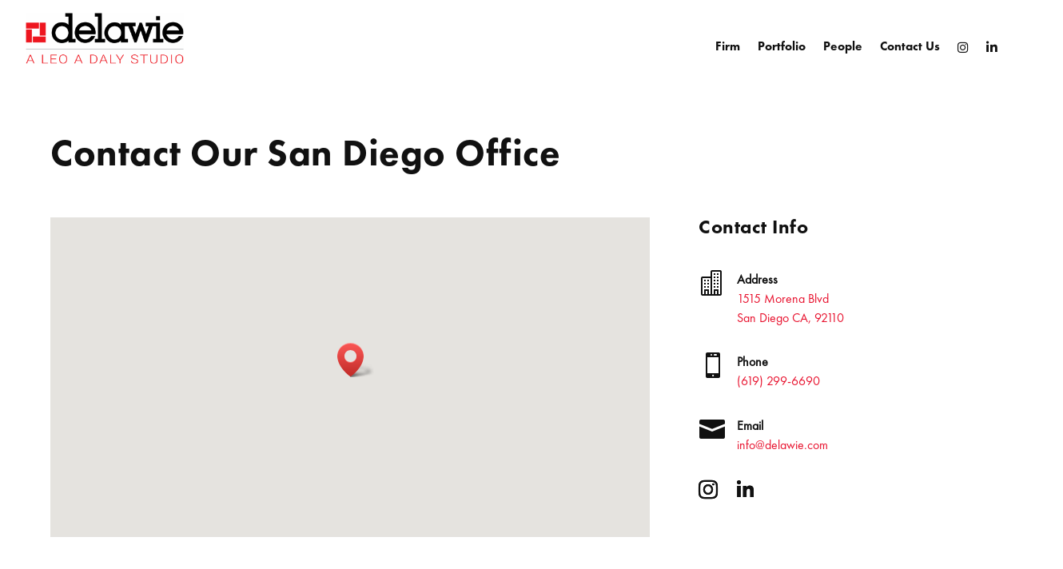

--- FILE ---
content_type: text/html; charset=utf-8
request_url: https://www.google.com/recaptcha/api2/anchor?ar=1&k=6LetMXMpAAAAAFMO6H6hsFgeQW9Z3KQT7iukykq1&co=aHR0cHM6Ly93d3cuZGVsYXdpZS5jb206NDQz&hl=en&v=PoyoqOPhxBO7pBk68S4YbpHZ&size=invisible&anchor-ms=20000&execute-ms=30000&cb=zewaltuhatwa
body_size: 48648
content:
<!DOCTYPE HTML><html dir="ltr" lang="en"><head><meta http-equiv="Content-Type" content="text/html; charset=UTF-8">
<meta http-equiv="X-UA-Compatible" content="IE=edge">
<title>reCAPTCHA</title>
<style type="text/css">
/* cyrillic-ext */
@font-face {
  font-family: 'Roboto';
  font-style: normal;
  font-weight: 400;
  font-stretch: 100%;
  src: url(//fonts.gstatic.com/s/roboto/v48/KFO7CnqEu92Fr1ME7kSn66aGLdTylUAMa3GUBHMdazTgWw.woff2) format('woff2');
  unicode-range: U+0460-052F, U+1C80-1C8A, U+20B4, U+2DE0-2DFF, U+A640-A69F, U+FE2E-FE2F;
}
/* cyrillic */
@font-face {
  font-family: 'Roboto';
  font-style: normal;
  font-weight: 400;
  font-stretch: 100%;
  src: url(//fonts.gstatic.com/s/roboto/v48/KFO7CnqEu92Fr1ME7kSn66aGLdTylUAMa3iUBHMdazTgWw.woff2) format('woff2');
  unicode-range: U+0301, U+0400-045F, U+0490-0491, U+04B0-04B1, U+2116;
}
/* greek-ext */
@font-face {
  font-family: 'Roboto';
  font-style: normal;
  font-weight: 400;
  font-stretch: 100%;
  src: url(//fonts.gstatic.com/s/roboto/v48/KFO7CnqEu92Fr1ME7kSn66aGLdTylUAMa3CUBHMdazTgWw.woff2) format('woff2');
  unicode-range: U+1F00-1FFF;
}
/* greek */
@font-face {
  font-family: 'Roboto';
  font-style: normal;
  font-weight: 400;
  font-stretch: 100%;
  src: url(//fonts.gstatic.com/s/roboto/v48/KFO7CnqEu92Fr1ME7kSn66aGLdTylUAMa3-UBHMdazTgWw.woff2) format('woff2');
  unicode-range: U+0370-0377, U+037A-037F, U+0384-038A, U+038C, U+038E-03A1, U+03A3-03FF;
}
/* math */
@font-face {
  font-family: 'Roboto';
  font-style: normal;
  font-weight: 400;
  font-stretch: 100%;
  src: url(//fonts.gstatic.com/s/roboto/v48/KFO7CnqEu92Fr1ME7kSn66aGLdTylUAMawCUBHMdazTgWw.woff2) format('woff2');
  unicode-range: U+0302-0303, U+0305, U+0307-0308, U+0310, U+0312, U+0315, U+031A, U+0326-0327, U+032C, U+032F-0330, U+0332-0333, U+0338, U+033A, U+0346, U+034D, U+0391-03A1, U+03A3-03A9, U+03B1-03C9, U+03D1, U+03D5-03D6, U+03F0-03F1, U+03F4-03F5, U+2016-2017, U+2034-2038, U+203C, U+2040, U+2043, U+2047, U+2050, U+2057, U+205F, U+2070-2071, U+2074-208E, U+2090-209C, U+20D0-20DC, U+20E1, U+20E5-20EF, U+2100-2112, U+2114-2115, U+2117-2121, U+2123-214F, U+2190, U+2192, U+2194-21AE, U+21B0-21E5, U+21F1-21F2, U+21F4-2211, U+2213-2214, U+2216-22FF, U+2308-230B, U+2310, U+2319, U+231C-2321, U+2336-237A, U+237C, U+2395, U+239B-23B7, U+23D0, U+23DC-23E1, U+2474-2475, U+25AF, U+25B3, U+25B7, U+25BD, U+25C1, U+25CA, U+25CC, U+25FB, U+266D-266F, U+27C0-27FF, U+2900-2AFF, U+2B0E-2B11, U+2B30-2B4C, U+2BFE, U+3030, U+FF5B, U+FF5D, U+1D400-1D7FF, U+1EE00-1EEFF;
}
/* symbols */
@font-face {
  font-family: 'Roboto';
  font-style: normal;
  font-weight: 400;
  font-stretch: 100%;
  src: url(//fonts.gstatic.com/s/roboto/v48/KFO7CnqEu92Fr1ME7kSn66aGLdTylUAMaxKUBHMdazTgWw.woff2) format('woff2');
  unicode-range: U+0001-000C, U+000E-001F, U+007F-009F, U+20DD-20E0, U+20E2-20E4, U+2150-218F, U+2190, U+2192, U+2194-2199, U+21AF, U+21E6-21F0, U+21F3, U+2218-2219, U+2299, U+22C4-22C6, U+2300-243F, U+2440-244A, U+2460-24FF, U+25A0-27BF, U+2800-28FF, U+2921-2922, U+2981, U+29BF, U+29EB, U+2B00-2BFF, U+4DC0-4DFF, U+FFF9-FFFB, U+10140-1018E, U+10190-1019C, U+101A0, U+101D0-101FD, U+102E0-102FB, U+10E60-10E7E, U+1D2C0-1D2D3, U+1D2E0-1D37F, U+1F000-1F0FF, U+1F100-1F1AD, U+1F1E6-1F1FF, U+1F30D-1F30F, U+1F315, U+1F31C, U+1F31E, U+1F320-1F32C, U+1F336, U+1F378, U+1F37D, U+1F382, U+1F393-1F39F, U+1F3A7-1F3A8, U+1F3AC-1F3AF, U+1F3C2, U+1F3C4-1F3C6, U+1F3CA-1F3CE, U+1F3D4-1F3E0, U+1F3ED, U+1F3F1-1F3F3, U+1F3F5-1F3F7, U+1F408, U+1F415, U+1F41F, U+1F426, U+1F43F, U+1F441-1F442, U+1F444, U+1F446-1F449, U+1F44C-1F44E, U+1F453, U+1F46A, U+1F47D, U+1F4A3, U+1F4B0, U+1F4B3, U+1F4B9, U+1F4BB, U+1F4BF, U+1F4C8-1F4CB, U+1F4D6, U+1F4DA, U+1F4DF, U+1F4E3-1F4E6, U+1F4EA-1F4ED, U+1F4F7, U+1F4F9-1F4FB, U+1F4FD-1F4FE, U+1F503, U+1F507-1F50B, U+1F50D, U+1F512-1F513, U+1F53E-1F54A, U+1F54F-1F5FA, U+1F610, U+1F650-1F67F, U+1F687, U+1F68D, U+1F691, U+1F694, U+1F698, U+1F6AD, U+1F6B2, U+1F6B9-1F6BA, U+1F6BC, U+1F6C6-1F6CF, U+1F6D3-1F6D7, U+1F6E0-1F6EA, U+1F6F0-1F6F3, U+1F6F7-1F6FC, U+1F700-1F7FF, U+1F800-1F80B, U+1F810-1F847, U+1F850-1F859, U+1F860-1F887, U+1F890-1F8AD, U+1F8B0-1F8BB, U+1F8C0-1F8C1, U+1F900-1F90B, U+1F93B, U+1F946, U+1F984, U+1F996, U+1F9E9, U+1FA00-1FA6F, U+1FA70-1FA7C, U+1FA80-1FA89, U+1FA8F-1FAC6, U+1FACE-1FADC, U+1FADF-1FAE9, U+1FAF0-1FAF8, U+1FB00-1FBFF;
}
/* vietnamese */
@font-face {
  font-family: 'Roboto';
  font-style: normal;
  font-weight: 400;
  font-stretch: 100%;
  src: url(//fonts.gstatic.com/s/roboto/v48/KFO7CnqEu92Fr1ME7kSn66aGLdTylUAMa3OUBHMdazTgWw.woff2) format('woff2');
  unicode-range: U+0102-0103, U+0110-0111, U+0128-0129, U+0168-0169, U+01A0-01A1, U+01AF-01B0, U+0300-0301, U+0303-0304, U+0308-0309, U+0323, U+0329, U+1EA0-1EF9, U+20AB;
}
/* latin-ext */
@font-face {
  font-family: 'Roboto';
  font-style: normal;
  font-weight: 400;
  font-stretch: 100%;
  src: url(//fonts.gstatic.com/s/roboto/v48/KFO7CnqEu92Fr1ME7kSn66aGLdTylUAMa3KUBHMdazTgWw.woff2) format('woff2');
  unicode-range: U+0100-02BA, U+02BD-02C5, U+02C7-02CC, U+02CE-02D7, U+02DD-02FF, U+0304, U+0308, U+0329, U+1D00-1DBF, U+1E00-1E9F, U+1EF2-1EFF, U+2020, U+20A0-20AB, U+20AD-20C0, U+2113, U+2C60-2C7F, U+A720-A7FF;
}
/* latin */
@font-face {
  font-family: 'Roboto';
  font-style: normal;
  font-weight: 400;
  font-stretch: 100%;
  src: url(//fonts.gstatic.com/s/roboto/v48/KFO7CnqEu92Fr1ME7kSn66aGLdTylUAMa3yUBHMdazQ.woff2) format('woff2');
  unicode-range: U+0000-00FF, U+0131, U+0152-0153, U+02BB-02BC, U+02C6, U+02DA, U+02DC, U+0304, U+0308, U+0329, U+2000-206F, U+20AC, U+2122, U+2191, U+2193, U+2212, U+2215, U+FEFF, U+FFFD;
}
/* cyrillic-ext */
@font-face {
  font-family: 'Roboto';
  font-style: normal;
  font-weight: 500;
  font-stretch: 100%;
  src: url(//fonts.gstatic.com/s/roboto/v48/KFO7CnqEu92Fr1ME7kSn66aGLdTylUAMa3GUBHMdazTgWw.woff2) format('woff2');
  unicode-range: U+0460-052F, U+1C80-1C8A, U+20B4, U+2DE0-2DFF, U+A640-A69F, U+FE2E-FE2F;
}
/* cyrillic */
@font-face {
  font-family: 'Roboto';
  font-style: normal;
  font-weight: 500;
  font-stretch: 100%;
  src: url(//fonts.gstatic.com/s/roboto/v48/KFO7CnqEu92Fr1ME7kSn66aGLdTylUAMa3iUBHMdazTgWw.woff2) format('woff2');
  unicode-range: U+0301, U+0400-045F, U+0490-0491, U+04B0-04B1, U+2116;
}
/* greek-ext */
@font-face {
  font-family: 'Roboto';
  font-style: normal;
  font-weight: 500;
  font-stretch: 100%;
  src: url(//fonts.gstatic.com/s/roboto/v48/KFO7CnqEu92Fr1ME7kSn66aGLdTylUAMa3CUBHMdazTgWw.woff2) format('woff2');
  unicode-range: U+1F00-1FFF;
}
/* greek */
@font-face {
  font-family: 'Roboto';
  font-style: normal;
  font-weight: 500;
  font-stretch: 100%;
  src: url(//fonts.gstatic.com/s/roboto/v48/KFO7CnqEu92Fr1ME7kSn66aGLdTylUAMa3-UBHMdazTgWw.woff2) format('woff2');
  unicode-range: U+0370-0377, U+037A-037F, U+0384-038A, U+038C, U+038E-03A1, U+03A3-03FF;
}
/* math */
@font-face {
  font-family: 'Roboto';
  font-style: normal;
  font-weight: 500;
  font-stretch: 100%;
  src: url(//fonts.gstatic.com/s/roboto/v48/KFO7CnqEu92Fr1ME7kSn66aGLdTylUAMawCUBHMdazTgWw.woff2) format('woff2');
  unicode-range: U+0302-0303, U+0305, U+0307-0308, U+0310, U+0312, U+0315, U+031A, U+0326-0327, U+032C, U+032F-0330, U+0332-0333, U+0338, U+033A, U+0346, U+034D, U+0391-03A1, U+03A3-03A9, U+03B1-03C9, U+03D1, U+03D5-03D6, U+03F0-03F1, U+03F4-03F5, U+2016-2017, U+2034-2038, U+203C, U+2040, U+2043, U+2047, U+2050, U+2057, U+205F, U+2070-2071, U+2074-208E, U+2090-209C, U+20D0-20DC, U+20E1, U+20E5-20EF, U+2100-2112, U+2114-2115, U+2117-2121, U+2123-214F, U+2190, U+2192, U+2194-21AE, U+21B0-21E5, U+21F1-21F2, U+21F4-2211, U+2213-2214, U+2216-22FF, U+2308-230B, U+2310, U+2319, U+231C-2321, U+2336-237A, U+237C, U+2395, U+239B-23B7, U+23D0, U+23DC-23E1, U+2474-2475, U+25AF, U+25B3, U+25B7, U+25BD, U+25C1, U+25CA, U+25CC, U+25FB, U+266D-266F, U+27C0-27FF, U+2900-2AFF, U+2B0E-2B11, U+2B30-2B4C, U+2BFE, U+3030, U+FF5B, U+FF5D, U+1D400-1D7FF, U+1EE00-1EEFF;
}
/* symbols */
@font-face {
  font-family: 'Roboto';
  font-style: normal;
  font-weight: 500;
  font-stretch: 100%;
  src: url(//fonts.gstatic.com/s/roboto/v48/KFO7CnqEu92Fr1ME7kSn66aGLdTylUAMaxKUBHMdazTgWw.woff2) format('woff2');
  unicode-range: U+0001-000C, U+000E-001F, U+007F-009F, U+20DD-20E0, U+20E2-20E4, U+2150-218F, U+2190, U+2192, U+2194-2199, U+21AF, U+21E6-21F0, U+21F3, U+2218-2219, U+2299, U+22C4-22C6, U+2300-243F, U+2440-244A, U+2460-24FF, U+25A0-27BF, U+2800-28FF, U+2921-2922, U+2981, U+29BF, U+29EB, U+2B00-2BFF, U+4DC0-4DFF, U+FFF9-FFFB, U+10140-1018E, U+10190-1019C, U+101A0, U+101D0-101FD, U+102E0-102FB, U+10E60-10E7E, U+1D2C0-1D2D3, U+1D2E0-1D37F, U+1F000-1F0FF, U+1F100-1F1AD, U+1F1E6-1F1FF, U+1F30D-1F30F, U+1F315, U+1F31C, U+1F31E, U+1F320-1F32C, U+1F336, U+1F378, U+1F37D, U+1F382, U+1F393-1F39F, U+1F3A7-1F3A8, U+1F3AC-1F3AF, U+1F3C2, U+1F3C4-1F3C6, U+1F3CA-1F3CE, U+1F3D4-1F3E0, U+1F3ED, U+1F3F1-1F3F3, U+1F3F5-1F3F7, U+1F408, U+1F415, U+1F41F, U+1F426, U+1F43F, U+1F441-1F442, U+1F444, U+1F446-1F449, U+1F44C-1F44E, U+1F453, U+1F46A, U+1F47D, U+1F4A3, U+1F4B0, U+1F4B3, U+1F4B9, U+1F4BB, U+1F4BF, U+1F4C8-1F4CB, U+1F4D6, U+1F4DA, U+1F4DF, U+1F4E3-1F4E6, U+1F4EA-1F4ED, U+1F4F7, U+1F4F9-1F4FB, U+1F4FD-1F4FE, U+1F503, U+1F507-1F50B, U+1F50D, U+1F512-1F513, U+1F53E-1F54A, U+1F54F-1F5FA, U+1F610, U+1F650-1F67F, U+1F687, U+1F68D, U+1F691, U+1F694, U+1F698, U+1F6AD, U+1F6B2, U+1F6B9-1F6BA, U+1F6BC, U+1F6C6-1F6CF, U+1F6D3-1F6D7, U+1F6E0-1F6EA, U+1F6F0-1F6F3, U+1F6F7-1F6FC, U+1F700-1F7FF, U+1F800-1F80B, U+1F810-1F847, U+1F850-1F859, U+1F860-1F887, U+1F890-1F8AD, U+1F8B0-1F8BB, U+1F8C0-1F8C1, U+1F900-1F90B, U+1F93B, U+1F946, U+1F984, U+1F996, U+1F9E9, U+1FA00-1FA6F, U+1FA70-1FA7C, U+1FA80-1FA89, U+1FA8F-1FAC6, U+1FACE-1FADC, U+1FADF-1FAE9, U+1FAF0-1FAF8, U+1FB00-1FBFF;
}
/* vietnamese */
@font-face {
  font-family: 'Roboto';
  font-style: normal;
  font-weight: 500;
  font-stretch: 100%;
  src: url(//fonts.gstatic.com/s/roboto/v48/KFO7CnqEu92Fr1ME7kSn66aGLdTylUAMa3OUBHMdazTgWw.woff2) format('woff2');
  unicode-range: U+0102-0103, U+0110-0111, U+0128-0129, U+0168-0169, U+01A0-01A1, U+01AF-01B0, U+0300-0301, U+0303-0304, U+0308-0309, U+0323, U+0329, U+1EA0-1EF9, U+20AB;
}
/* latin-ext */
@font-face {
  font-family: 'Roboto';
  font-style: normal;
  font-weight: 500;
  font-stretch: 100%;
  src: url(//fonts.gstatic.com/s/roboto/v48/KFO7CnqEu92Fr1ME7kSn66aGLdTylUAMa3KUBHMdazTgWw.woff2) format('woff2');
  unicode-range: U+0100-02BA, U+02BD-02C5, U+02C7-02CC, U+02CE-02D7, U+02DD-02FF, U+0304, U+0308, U+0329, U+1D00-1DBF, U+1E00-1E9F, U+1EF2-1EFF, U+2020, U+20A0-20AB, U+20AD-20C0, U+2113, U+2C60-2C7F, U+A720-A7FF;
}
/* latin */
@font-face {
  font-family: 'Roboto';
  font-style: normal;
  font-weight: 500;
  font-stretch: 100%;
  src: url(//fonts.gstatic.com/s/roboto/v48/KFO7CnqEu92Fr1ME7kSn66aGLdTylUAMa3yUBHMdazQ.woff2) format('woff2');
  unicode-range: U+0000-00FF, U+0131, U+0152-0153, U+02BB-02BC, U+02C6, U+02DA, U+02DC, U+0304, U+0308, U+0329, U+2000-206F, U+20AC, U+2122, U+2191, U+2193, U+2212, U+2215, U+FEFF, U+FFFD;
}
/* cyrillic-ext */
@font-face {
  font-family: 'Roboto';
  font-style: normal;
  font-weight: 900;
  font-stretch: 100%;
  src: url(//fonts.gstatic.com/s/roboto/v48/KFO7CnqEu92Fr1ME7kSn66aGLdTylUAMa3GUBHMdazTgWw.woff2) format('woff2');
  unicode-range: U+0460-052F, U+1C80-1C8A, U+20B4, U+2DE0-2DFF, U+A640-A69F, U+FE2E-FE2F;
}
/* cyrillic */
@font-face {
  font-family: 'Roboto';
  font-style: normal;
  font-weight: 900;
  font-stretch: 100%;
  src: url(//fonts.gstatic.com/s/roboto/v48/KFO7CnqEu92Fr1ME7kSn66aGLdTylUAMa3iUBHMdazTgWw.woff2) format('woff2');
  unicode-range: U+0301, U+0400-045F, U+0490-0491, U+04B0-04B1, U+2116;
}
/* greek-ext */
@font-face {
  font-family: 'Roboto';
  font-style: normal;
  font-weight: 900;
  font-stretch: 100%;
  src: url(//fonts.gstatic.com/s/roboto/v48/KFO7CnqEu92Fr1ME7kSn66aGLdTylUAMa3CUBHMdazTgWw.woff2) format('woff2');
  unicode-range: U+1F00-1FFF;
}
/* greek */
@font-face {
  font-family: 'Roboto';
  font-style: normal;
  font-weight: 900;
  font-stretch: 100%;
  src: url(//fonts.gstatic.com/s/roboto/v48/KFO7CnqEu92Fr1ME7kSn66aGLdTylUAMa3-UBHMdazTgWw.woff2) format('woff2');
  unicode-range: U+0370-0377, U+037A-037F, U+0384-038A, U+038C, U+038E-03A1, U+03A3-03FF;
}
/* math */
@font-face {
  font-family: 'Roboto';
  font-style: normal;
  font-weight: 900;
  font-stretch: 100%;
  src: url(//fonts.gstatic.com/s/roboto/v48/KFO7CnqEu92Fr1ME7kSn66aGLdTylUAMawCUBHMdazTgWw.woff2) format('woff2');
  unicode-range: U+0302-0303, U+0305, U+0307-0308, U+0310, U+0312, U+0315, U+031A, U+0326-0327, U+032C, U+032F-0330, U+0332-0333, U+0338, U+033A, U+0346, U+034D, U+0391-03A1, U+03A3-03A9, U+03B1-03C9, U+03D1, U+03D5-03D6, U+03F0-03F1, U+03F4-03F5, U+2016-2017, U+2034-2038, U+203C, U+2040, U+2043, U+2047, U+2050, U+2057, U+205F, U+2070-2071, U+2074-208E, U+2090-209C, U+20D0-20DC, U+20E1, U+20E5-20EF, U+2100-2112, U+2114-2115, U+2117-2121, U+2123-214F, U+2190, U+2192, U+2194-21AE, U+21B0-21E5, U+21F1-21F2, U+21F4-2211, U+2213-2214, U+2216-22FF, U+2308-230B, U+2310, U+2319, U+231C-2321, U+2336-237A, U+237C, U+2395, U+239B-23B7, U+23D0, U+23DC-23E1, U+2474-2475, U+25AF, U+25B3, U+25B7, U+25BD, U+25C1, U+25CA, U+25CC, U+25FB, U+266D-266F, U+27C0-27FF, U+2900-2AFF, U+2B0E-2B11, U+2B30-2B4C, U+2BFE, U+3030, U+FF5B, U+FF5D, U+1D400-1D7FF, U+1EE00-1EEFF;
}
/* symbols */
@font-face {
  font-family: 'Roboto';
  font-style: normal;
  font-weight: 900;
  font-stretch: 100%;
  src: url(//fonts.gstatic.com/s/roboto/v48/KFO7CnqEu92Fr1ME7kSn66aGLdTylUAMaxKUBHMdazTgWw.woff2) format('woff2');
  unicode-range: U+0001-000C, U+000E-001F, U+007F-009F, U+20DD-20E0, U+20E2-20E4, U+2150-218F, U+2190, U+2192, U+2194-2199, U+21AF, U+21E6-21F0, U+21F3, U+2218-2219, U+2299, U+22C4-22C6, U+2300-243F, U+2440-244A, U+2460-24FF, U+25A0-27BF, U+2800-28FF, U+2921-2922, U+2981, U+29BF, U+29EB, U+2B00-2BFF, U+4DC0-4DFF, U+FFF9-FFFB, U+10140-1018E, U+10190-1019C, U+101A0, U+101D0-101FD, U+102E0-102FB, U+10E60-10E7E, U+1D2C0-1D2D3, U+1D2E0-1D37F, U+1F000-1F0FF, U+1F100-1F1AD, U+1F1E6-1F1FF, U+1F30D-1F30F, U+1F315, U+1F31C, U+1F31E, U+1F320-1F32C, U+1F336, U+1F378, U+1F37D, U+1F382, U+1F393-1F39F, U+1F3A7-1F3A8, U+1F3AC-1F3AF, U+1F3C2, U+1F3C4-1F3C6, U+1F3CA-1F3CE, U+1F3D4-1F3E0, U+1F3ED, U+1F3F1-1F3F3, U+1F3F5-1F3F7, U+1F408, U+1F415, U+1F41F, U+1F426, U+1F43F, U+1F441-1F442, U+1F444, U+1F446-1F449, U+1F44C-1F44E, U+1F453, U+1F46A, U+1F47D, U+1F4A3, U+1F4B0, U+1F4B3, U+1F4B9, U+1F4BB, U+1F4BF, U+1F4C8-1F4CB, U+1F4D6, U+1F4DA, U+1F4DF, U+1F4E3-1F4E6, U+1F4EA-1F4ED, U+1F4F7, U+1F4F9-1F4FB, U+1F4FD-1F4FE, U+1F503, U+1F507-1F50B, U+1F50D, U+1F512-1F513, U+1F53E-1F54A, U+1F54F-1F5FA, U+1F610, U+1F650-1F67F, U+1F687, U+1F68D, U+1F691, U+1F694, U+1F698, U+1F6AD, U+1F6B2, U+1F6B9-1F6BA, U+1F6BC, U+1F6C6-1F6CF, U+1F6D3-1F6D7, U+1F6E0-1F6EA, U+1F6F0-1F6F3, U+1F6F7-1F6FC, U+1F700-1F7FF, U+1F800-1F80B, U+1F810-1F847, U+1F850-1F859, U+1F860-1F887, U+1F890-1F8AD, U+1F8B0-1F8BB, U+1F8C0-1F8C1, U+1F900-1F90B, U+1F93B, U+1F946, U+1F984, U+1F996, U+1F9E9, U+1FA00-1FA6F, U+1FA70-1FA7C, U+1FA80-1FA89, U+1FA8F-1FAC6, U+1FACE-1FADC, U+1FADF-1FAE9, U+1FAF0-1FAF8, U+1FB00-1FBFF;
}
/* vietnamese */
@font-face {
  font-family: 'Roboto';
  font-style: normal;
  font-weight: 900;
  font-stretch: 100%;
  src: url(//fonts.gstatic.com/s/roboto/v48/KFO7CnqEu92Fr1ME7kSn66aGLdTylUAMa3OUBHMdazTgWw.woff2) format('woff2');
  unicode-range: U+0102-0103, U+0110-0111, U+0128-0129, U+0168-0169, U+01A0-01A1, U+01AF-01B0, U+0300-0301, U+0303-0304, U+0308-0309, U+0323, U+0329, U+1EA0-1EF9, U+20AB;
}
/* latin-ext */
@font-face {
  font-family: 'Roboto';
  font-style: normal;
  font-weight: 900;
  font-stretch: 100%;
  src: url(//fonts.gstatic.com/s/roboto/v48/KFO7CnqEu92Fr1ME7kSn66aGLdTylUAMa3KUBHMdazTgWw.woff2) format('woff2');
  unicode-range: U+0100-02BA, U+02BD-02C5, U+02C7-02CC, U+02CE-02D7, U+02DD-02FF, U+0304, U+0308, U+0329, U+1D00-1DBF, U+1E00-1E9F, U+1EF2-1EFF, U+2020, U+20A0-20AB, U+20AD-20C0, U+2113, U+2C60-2C7F, U+A720-A7FF;
}
/* latin */
@font-face {
  font-family: 'Roboto';
  font-style: normal;
  font-weight: 900;
  font-stretch: 100%;
  src: url(//fonts.gstatic.com/s/roboto/v48/KFO7CnqEu92Fr1ME7kSn66aGLdTylUAMa3yUBHMdazQ.woff2) format('woff2');
  unicode-range: U+0000-00FF, U+0131, U+0152-0153, U+02BB-02BC, U+02C6, U+02DA, U+02DC, U+0304, U+0308, U+0329, U+2000-206F, U+20AC, U+2122, U+2191, U+2193, U+2212, U+2215, U+FEFF, U+FFFD;
}

</style>
<link rel="stylesheet" type="text/css" href="https://www.gstatic.com/recaptcha/releases/PoyoqOPhxBO7pBk68S4YbpHZ/styles__ltr.css">
<script nonce="zmsMHoMGBNDGxfFMfRSphw" type="text/javascript">window['__recaptcha_api'] = 'https://www.google.com/recaptcha/api2/';</script>
<script type="text/javascript" src="https://www.gstatic.com/recaptcha/releases/PoyoqOPhxBO7pBk68S4YbpHZ/recaptcha__en.js" nonce="zmsMHoMGBNDGxfFMfRSphw">
      
    </script></head>
<body><div id="rc-anchor-alert" class="rc-anchor-alert"></div>
<input type="hidden" id="recaptcha-token" value="[base64]">
<script type="text/javascript" nonce="zmsMHoMGBNDGxfFMfRSphw">
      recaptcha.anchor.Main.init("[\x22ainput\x22,[\x22bgdata\x22,\x22\x22,\[base64]/[base64]/[base64]/KE4oMTI0LHYsdi5HKSxMWihsLHYpKTpOKDEyNCx2LGwpLFYpLHYpLFQpKSxGKDE3MSx2KX0scjc9ZnVuY3Rpb24obCl7cmV0dXJuIGx9LEM9ZnVuY3Rpb24obCxWLHYpe04odixsLFYpLFZbYWtdPTI3OTZ9LG49ZnVuY3Rpb24obCxWKXtWLlg9KChWLlg/[base64]/[base64]/[base64]/[base64]/[base64]/[base64]/[base64]/[base64]/[base64]/[base64]/[base64]\\u003d\x22,\[base64]\x22,\x22GMO9ISc5wp01w71IwonCuRnDjBLCrsOJRkxQZ8O8cw/DoFM3OF08woHDtsOiES16WcKFUcKgw5IDw4LDoMOWw55cICUuC0p/GsOwdcK9eMO/[base64]/DojNXfyLCiGHDtsK5IyrDnWtWw5LCk8Oow7rCjmVcw4pRAG3CkTVXw53Dt8OXDMO6cz09PEfCpCvCi8OnwrvDgcOawoPDpMOfwr5qw7XCssOxXAAywq1lwqHCt3/DiMO8w4ZFfMO1w6ELMcKqw6tdw74VLlTDmcKSDsOgfcODwrfDhsOuwqV+RFU+w6LDnWRZQljCv8O3NStFworDj8KywpYFRcOaGH1JEMK2HsOywofCpMKvDsKBwqvDt8K8YMK0IsOifxdfw6Q3YyAResOMP1R6YBzCu8KCw6oQeVB1J8Kiw6DCqzcPDDRGCcKMw5/CncOmwqXDsMKwBsOHw6XDmcKbcWjCmMORw57CocK2woBcbcOYwpTCj1XDvzPCosOww6XDkX/DqWw8O0YKw6EiL8OyKsK/w7lNw6g+wp3DisOUw5EHw7HDnHEFw6obT8KEPzvDtx5Ew6hXwpBrRxbDphQ2wo4rcMOAwoQtCsORwoQPw6FbVMKoQX4iN8KBFMKYUFggw4p/eXXDl8OBFcK/w5bChBzDskDCn8Oaw5rDtVxwZsOCw43CtMODXMOwwrNzwrvDtsOJSsKoVsOPw6LDmcOjJkIlwow4K8KHMcOuw7nDq8KtCjZXWsKUYcO4w50WwrrDn8OWOsKsfMKIGGXDncK1wqxaYMK/IzRSKcOYw6lxwqsWecOZP8OKwohXwq4Gw5TDtsOgRSbDr8OCwqkfDBDDgMOyMcO4dV/CiWPCssO3Y1ojDMKCJsKCDBQ6YsObKsOcS8K4DsOaFQY7PFshfsOHHwgcdCbDs0V7w5lUZAdfTcO4Q33Cs3J3w6B7w7Z1aHpSw4DCgMKgXX5owpl0w5Vxw4LDgwPDvVvDkMKoZgrCo0/Ck8OyH8Kyw5IGQMKBHRPDqsKkw4HDknbDpGXDp1kqwrrCm3/DksOXb8OsQidvL2fCqsKDwp1cw6psw7dIw4zDtsKYcsKyfsKlwqliezJ0S8O2RWIowqMiDlAJwooXwrJkbAcABSB7wqXDtgDDq2jDq8O5woggw4nCkQ7DmsOtaXvDpU5uwobCvjVvcS3DizBZw7jDtnoGwpfCtcONw4vDow/CkgjCm3RXXAQ4w5zCkSYTwojCsMK4wq/DnmQNwp4vFA3CpxNswp3DnMOEFQXDisOGcwvCrDbCkMOsw5bClsKUwqLDh8OWWFbCjsKFPSgoOcKVw7TDlxYcb18hS8OWJMKUYkPCuEzCosKOcwbCosKBGMOUXsK4wppMCMOHVsOBRB0qPsKiwoJhYG/CpsOfesOKMcOLDVfDpcO9w7LClMO0DlTDkCtow6YKw4DDksKHw65gw7d/w7/Cu8Ocwok1w4gKw6I+w4bCm8KtwoTDhSPCo8OAJQXCuVHCnjHDjB7CvcODO8OPGcOiw6TCkMK8QgvCi8Oow58TVk3Cs8KoesKDIcO2ZMOxTV7DkyXDui/DvQM5CE0dWlYuw6o0w5vCnBPDgcK2a2oeDRfDr8KCw5YMw7VzYyrDv8O7wrbDnMOYw6LCnRzCvcOxw4Y5wpbDjcKEw4RMLArDisKQXMOCJMO5SMOjKsK3Q8K1RDNpSyLComzCsMONSk/[base64]/Ds8KIVcKGRB7DnsOSY0N7wr7DtMKNXk3CgRcfwp7DjhMEHHVDIE58w6U5fj5lw7TCnhdXemLDgk3ClcO/wrh3w6/Dj8OuKcOuwpUJwoHCkhZuwpTDg0XCjAdKw4ZjwocRYMK9NcOlW8KSw4hLw5PCpVBpwpvDthJnwrEww7VtAMOSw44vAsKZMsO3wqUeI8K+FzfCoEDCgMOZw7cdRsKgwprCmmHCpcKHc8OGZcKJwo49UA4XwoE2wqjCgMOowpACw6V0NEk/Kw/Cj8O1bMKBw5XDrcK2w750wroIDMKMHnnCocKIw6TCqcODwp4FH8K0YhrCnsKBwpjDoVteMcKyPQLDlFTCg8O0HkE2w7BQM8OewrPCvlFeI1JHwr/CvgXDtcKJw73ChBXCtMOvER/Dq1A3w7N3w5LCm2LDucO1wrrCqsKqeWopBcOOQFMbw6jDjcOPTg8Lw547wpzCrcKlZXAIKcOjwpM6CcKFFQwpw6/Dq8OLwrJ8Z8ObT8KnwoAMw7UuQMOyw6kgw6/CoMOQIljCvsOyw4xMwp5Bw6LChMKGBnppPcOJLcKHHVHDpS/DqsKWwoEswrRNwofCr0QAbl3CksKGwo/DkMKFw4jCvgkjHGsgw4UFw73ClXtdNX/CsUXDtcO0w5TDsBvCusOQJUvCvsKETzrDp8O3w60HUMOsw5zCt2XDhMOSbMKla8ORwrbDr0fCv8KdaMOrw57Drg5fw4hdWsOKwrXDtGAZwrATworCpRXDjwwEw6TCiEHDoiwnOMKVFyXCjHR/[base64]/Du2bCocKfwpZ4ZcO6WV83woLCt8Okw5Uew6vDtcO+CsOeFioMwoE2Oy5FwohFw6fCiCPDogXCpcKwwp/DkMKLcD7DosKdQWFIw4bCgTgKwoESbiwEw6rDgsOUw7fDl8KgIcKGwpLDl8KkR8ODVcKzBMORwpB/Q8K+GcOMUsO4DEnCi1rCt23ClsOYNTXCnMKfQgzCqMO/KsOQFcKWFcKnwofChgrCu8Onwqc1T8KreMOnMXwgQMOjw7fCqMK2w5kJwqPCr2TCgMO5GnTDr8KyfQBSwojDq8ObwpcCwqXDhzjCp8OTw69NwojCssK5bsKGw5A/c3EIDlHDj8KrB8K/wobCvmvDiMKzwprCpsKdwpDCkXYvf27DihPCu3IcAlRAwqIrc8KdF3dPw5PCoA7Dmn7CrcKCLsKOwpI/[base64]/[base64]/fWlPw6LDj8OBwrRIw5zChi8zw5HCkV8lZMKWRMOUw5HDj00ZwoHCtD4zXgLCvHsjwoM+w6TDpkxTwqY4HDfCvcKbwqTCkXLDt8OhwrowTMKiXcKaaBUHwrnDpyjCicKyUyFOdz8sOxLCqC4daUoMw5Q/bDwcScKLwq8cwovCkMONw7zDjcOTAAc+wonCmsO/TUU7worDl3c/T8KkHVFPXC3Dl8OSw7rCiMODa8KtLkYpwqV8Vl7CqMK0R2/CsMKkR8KmXG7CnsKePhAFCsO4YHXCqMOzZ8KSwq3CvyNTwo3CuEQ9I8OsP8OiH2gjwq/CiQ1cw7cdIBYoEHsNDsKuSUQ0w4VJw7TCrRYraArDrD/Cj8K5Jn8Jw5N3wod8M8OdJE15w4TCi8KVw792w7fDon/DqsOLOEkjezxOwogDc8Okw7/Dullkw7bCqT5XJAPDtsKiw5nCpsOdw5s1wonDhnQNwqzCpsKfEMKtwqg7wqbDrBXDvMOwAC1CMsKrwrlPUzcSw4sOHWAfHMOCOMO3w4HDscOAJjcRGRk5fcKQw6kEwow0LHHCvxAow4rDr3BXw6xdwrTCsHo2QV/Cl8OYw4dkMcOPwpjDkH3ClMO4wq/DusOQRsO7wrDCgUMywp59XcKyw6/DoMOgGWMkw6zDh2XCt8KjBg/DsMObwqzDhsOiwrjDnxTDp8Ksw4HCjU5bAFQgYBJCAsKlFVk+WFlaCC7DowPChEYpw5HDo1JnJ8OSw69GwpvCrhXDnlLDpMKiwqt+BkAqVsO0Ex/CnsO/KS/DuMORw71gwrEgGsOZw5hAeMO/ZAZuQMOuwrHCsj9qw5vCmg/Cp0vCkWvDjsOBwoB6w4jCkwnDuxJow4AOwq/[base64]/CvUQdwpZQw6YywqA5SsOzacO3wr4QMMOcwqE9FTFyw7h1D0FWwqs6D8Kxw6rDkirDnMOVwq7CpxnDr37CqcOkJsKQdsK5w5k2wrQKTMKQwrQQbcKOwp0Qw7nDqTnDgER2TxrDpwIqB8KDw6HDk8OtRkzDslhrwrdnw58wwoLCvyUVel/DlsOhwqhawprDkcKhw4NhZ1xDw5/DpsKpwrfDm8KfwrozaMKRw6/DncKGYcOXdMOIJyFxGsKZw6vCsB1dwqLDtHtuw74fw7fCsAlwbMOaHMKIY8OhXMO5w6MWB8OkDHLDmcOCNMOnw68mcE3DkMKNw6XDvzzDtHgRVH5yHC0pwpHDuWXDjhfDqMO1cWTDsx/[base64]/[base64]/w6fCtWkATMOtwqx1LsO7wqoATlpNw7LDvsK9MMKXwqvDucKYJ8KDCiLCisOAwpwQw4fDt8K0woLCqsKZWcONUQM/w75Kb8Kkf8KKXiUdwrEWHTvCrUQaPX81w7vCqMOmwopFwqrCiMKhXjrDtznCnMKbP8OLw6jCvDTCl8OrGsOiCMO2eC9Yw4Z6GcKWDsOzbMKCwq/DnXLDpMObwpZpK8K1ah/DpEJKw4YLRMK+Gx5pUsOrwqtGCXbCnU3DhlXCpS3Ch3dMwopRw4fDpjfDlj4XwoUjw5vCuzvDu8O+cnXDhl3Cn8O3wpXDvsKMP2PDiMK7w4Eywp/CocKFw6vDsBxkEiskw7tcw6YOKybChBQvw6DCqcOXNx4dR8K/[base64]/DrsKYJsKgQcOiEygqw7jCmjXCmB/DoXdSw6Rfw4LCv8OOw5VcPcKbccOVw7jCpMKCPMK2wpzCrFvCq3nCgzrCgkJdw7BFKMKUw71Nd3sSworDk15efT/[base64]/[base64]/EC7ChcOvw73CgmZvw4vDq3HCksKvwqrDgRHCuC8YE20nwofDtWLCgEZMccOxwpomPxDCpRUXasORw4TDtG1TwoDCv8O6VTnCtULDtsKQU8OcSk/DpMOdPRwOG28uVEwCwoPDqiLCujdBw5rCsS3CnWh/[base64]/Cj8KsKA9twr0qw4HCkn5Kw6FORCxEfsKLLSHCo8OOw7zDgUnCgkIaWWoII8KDScO5wqfDhzVZbUbDqMOrDMOMTUBvVDR9w6vDjEkNFWxcw4DDqsKew4pUwr7Co2E8RAstwrfDuA9cwpvCq8Osw7Q7wrIMKl/DtcOtKsOywrg6fcKpwppeZyXCvMOccMOiRsOdVTzCtVbCq1vDgWTCpMKkKsKgD8OMClPDmSPDvwbDrcKfwpLDqsK/wqIYE8OBw5RdECfDjk/ClEvCgEnDtyUMc3zDtcOiw6fDm8K/wqfCr31MQEPCtH52DMK1w5LClMOwwrLDpgfCjCUFehc4cms4eV/[base64]/w5vCt8OCbcOYABbCj8OOVFHDn1k5wq3CjxRMwrBCwoEtZmrCgEZtw4kCwpcdw5Z2wqNJwqVcIXXCg0LCtsKLw6XCq8Kjw4Bdw50VwqJXwp7CqMOGAykqw6s/wrIswqvCgjjDi8Oqf8KnHF3CgC5CcMODBWl+TsKhwqbDkhrCgCQow6Evwo/DvMKpw4NsbsKxw4tYw4lfJzYCw6hpAnZEw63Dkh7ChsO3GMOxQMOMXiluWR40w5LCi8Opwrk/[base64]/aWnDpnNEwpzDggrDrE5UTRjDhsOUDMORNcOnw5c+w5MAasO8DX58wqrDucOQw7HCgsKuLSwCKsOmcsKww7zDn8KKB8KQJMKUw51oZcO1SsOJA8OcZcOtHcO5wo7CjEVwwpFTLsKAYXwSO8KewozDkh/[base64]/woTCncOgwrjCg8OXw5fClcK9AUI+BcKpw7hXwqwCa0HCj3DCncK9wpfDmsOnPMKEwoHCqcOvBEAFcBAkeMK8TMKQw4jCmT/DlhMOw47CgMK3woPCmH7DlUDCnTjCvH3CslYYw70IwoYpw7t7wqfDsz06w7NWw7PCg8OBP8KSw5cWe8Khw7fDuULChmRvSlNUCcOqTmXCuMKNw4dTZinCuMK+LMOPLk4uwo9rGippNQFowpt4SmwDw5guw79dQsOHw6NufsOSwpHDhXhTcMKXwq/[base64]/[base64]/Dq21tw5ZYN8Kza8KmS8K0JcKdMMK/PzhrwqIswr/CkQgWEG8CwrDDq8K/[base64]/w5rCryXDnStnw5UwWsKQw51Dw6fCgsK0JzTCkcK9wr0TZjFGw405fh9sw4R6Z8O3wq7DmMOuR3g0Mi7CncKaw6HDpDDCrsOmcsKeM3/[base64]/w7bDg0wmw6rCoBPCvMOxwps3IURiw5Y9wpTDtcOjRCbDix/CvMKeRcOiazZkwrnDh2LCiQpbBcOywrsBGcKnVHI7wqYKUcK5TMKPZ8OxM2ACwpIQwofDvcOVwrrDo8OEw7NjwrvDqsOPWMKVWsKUG3fDpzrDhifCn14bwqbDt8OAw5Etwr7Cn8K+DcOvw7VrwoHDgMO/w5HCmsKVw4fDv3rDjHfCgiZId8KsMsOKKTgOw5IPwp4lw7DCusOSFG3CrU58DsOSHEXDh0NTDMKbw5rCmcK4wpnDj8OGSR7CusOjw6kGwpPDiU7Drmwuwp/DlmAKwqbCgcOmXMK2wpTDlsKEADU6w43DmE46FMOBwpILYsOlw50GBUhwPMOTf8KZYlHDlyNfwrxXw7/DmcKWwpECSsKkw7bCjcODwqTDtFXDuH1KwrnClcKWwr/DqsOEDsKbwoUjRldtd8OSw4/[base64]/Dv8Kpw4gPw4vCpW/[base64]/[base64]/Du13CiQIvY8OWGMKYwprDuMO0wrdbwplDZVVWBsODwrUxJsOlcyPDnMK2fGLDqyghdk1yEmLClcKKwoovCwXCi8KiS1vDtifCvcKSw5FZIMOOwpbCv8OWd8KXNXTDk8KOwrcSwp/CscK9worDjXrCvlYtw5shw58zwo/Cr8KZwqPCu8OlW8KkYcO2w5gTwqLDksKrwq1ow47CmnVeEMKROsOUS2jDqsOkP3LDicOaw41ywo9xw686esOLRMK0wr4xw4nCrCzDtsOyw4/DlcOgGRoyw7QiZMOFasOIVsKoUMOESHrCokZAw67DocODw6/DuU5YZ8OkS1YlBcODw6QkwrRAGXjDoyIEw6xYw7fCtMK1wqoOI8OTw7zCrMOTFjzCjMKxw4dIw6daw6k2BcKHwqNAw6ZoKyPDpyHCjsKTw50Nw5E5wofCq8O9JMKJcyTDocOAPsOWPiDCtsKNFQLDmnxFfzPDlQPDuAw/[base64]/DpwXClsOPGcOoeSwVNghaV8OEwo/[base64]/Cq8ORY8OeEMKlaMOmacOEwoJbccOyZggdwpfDtHPDq8OTY8O5w7c0VsOBWcO5w55xw58awr3CocK7VH3DpRXCtzwWwq3CiHvCocO+TcOow6wJYMKUPjBpw7w5VsOiOhA2Qn9Fwp/CrMKkw5TDjHUvZsKbwqRnMU/DlTw7XsONXsKnwpdcwp1ow7J6wpDDnMK5KsOHc8KRwo/CuEfDt1wcwobCu8K0L8O9UcOff8K7VsOGAMOFRMOXPyQBQcOJeFg3Ol5swpxKGsKAw7TCqsOswprDgm7DsRrDi8OHb8KuYnNhwqk5EjNoXcKLw7wIBMObw5fCt8K+I3o5fcKywpnCpUZXwrXDgwHCuXB5w7RLNXgAw4/CrkN5UlrCswpNw6XChRDCrUpQw4JgL8OJwpnDqh/DlcKWw4EGwq7CrHlJwosUA8O5cMKqGMKFXS3DtQZfV3ATN8OjKAsfw7TCmEPDusK7w7nCucKBSjUuw4hgw490dnAlw7zDgRDChsK6NnbCnjfCiVnCssKfAlsJFGsRwq/CvsO2EsKRwoDCi8OTdMKYIMO3TSDCmcO1EmPCvsOmGw9Pw5k5QnMwwqkDw5MhAMOCw4oIw5DCusKJwpQdKRDCmUo8SizDlgDCucKRw5DDo8KRNcOCwpnCtnN3w7gQTcKkw6ZYQVPCgMKeRsKEwr8Owrl6Zi8gIcOzwp/Di8OWZMKiAsO1w7zCsxYGw6rCusKmGcKuNFLDtTENwo7DlcKSwobDtsKqw4dMFMOTw687J8OnOgMswp/[base64]/[base64]/ConnCoD9haMOnSsO9BG/CtEfCuirDt2PCi8OIS8KDw7HCpsOhwosrJxrDlcKBF8Olwq7Co8OuJ8KgVzBqZU3DqMOWEcO/W3siw6lkw5DDqiwXw67DiMKywpMxw6YuSFwQBR9owopxw4nCoEMpT8KZw7PCvmgrIwXDpg5tE8OKT8OOaTfDpcOlwoEeBcK6Lglzw4clw7bDp8OzVhvCmk/[base64]/CpxnDvMOZw7NoF8Kewp7CgU/[base64]/[base64]/ClFzDtsKMwq7Cs8K2wqxJw7XCrMKvc2fDkcKndMOkwpRewpcNw4PCll8qwpoHwobDmXJTw7LDlMKmwqRJZnnDsDohw7HClWDDi0nDr8OaDsKeLcKhwpXCt8OZwpDCiMKOf8K2wo/CrMOsw7FLwqcEcR4+EUw4c8KXBy/DtMKJRMKKw7FiJy1+wqxQKsOxRMKyTcK3woYTw5xaCMOqwoBkOMOfw6Akw59bVMKpRcOGO8OgDFZTwrrCqXHDrcKywqvDmcKgVMKlQkQ5LnEwRHRQwpUfMmPDrcOWwpURDwsFwrICKkjCp8OKw7zCuC/DoMO6ZcKyAMK2wpEST8OheAUMSn0nbjHDvxbDvMKhZcKrw4nDqMKhARPCpMO5YSTDscKIGAwhBMOrVsO+wrjCpDPDjsKtw4TDusOhwpTDtWZAMkk/wo8mJTHDk8KBw5A/w6IMw6kwwqvDh8KkLBkDw64tw7bCsG3Dj8OcPsOhPcO5wqHDnsKPbEIwwqA9RkgPKcKlw77CmSLDucKawrMgfcK3LzglwofDngTCvG/Cq2fCjMOkwpZEfcOfwozCp8KYTMKKwplnw6nCj2/Dv8O9esK4wpMPwqprVAM2wr3ClMOUbEtCwp5Pwo/[base64]/Cs8Obw6Vmw4PClMOCKjPCqcKWdH0KwqnDi8K7woliwrBzw7jClTB/wqPCgwFSw7LDoMOAYMOEw50JQMKhw6oDw5A2woTDi8OWw4VEGsOJw53CgsKRw7x6wpPCgcODw7jCikfCvDhQJSDDmRt7SxsBOMO6csKfwqtGwp0hwoTDkS8sw584wqjDmDDCk8KawpXDp8OPK8K0wrp0wqQ/AgxpDsOdw4E9w4nDhcO1w7TCi17DnMOSPB9fZsK1KzBFf0oSUgbDlhcIw6fDk042G8KSPcOYw4HCmVPCjTEwwoEIEsOmIxUtwoBUBgXCicO2w4I0wox7WAfDhmoZLMKrw4E4X8OAGn3Dr8KgwqfDu3nDm8OOwrQPw78qRsOPU8K+w7LDq8KbVBTCrcO8w6/Cs8KRLzrCoQnDsS9ew6MdwqrCu8KjcU/Ci27ClcORCHbCtsKMwolxFsONw64/w48lED4xdcKzdkbDuMOTwr9xwpPCmMOVw6EEDy7DpW/[base64]/[base64]/[base64]/DtD3DgjJLwqdVGGxhE2DCnE3CusKnLifDu8K7wrsQS8Oowr3DkcOVw7zCncKHwp7DlmrChXjCpMK7VFvDtsODdAXCocOyw7/Cjz7DgcKPLn7ClsKJfcOHwq/[base64]/CinpSwograsOBw5/Dq1snw7HDlsKKDcKoBzrDpSrCqVluwqNuw5oFG8KGVmZswrPCkcOewp/DqsO2wovDmMOGdMKBZcKOw6fClMKewp7DqMKGDcKGwqtOwqcyScOhw7rCssOCw4zDscKFw5DDqQh1wrDCknhQDgXCpDTCuwALwrnCqMOBQMOfwojDvsKfw403YknCkC7DpcK8wrLDvgIWwqQWQcOvw77CpMKlw4DCk8K5BsOTG8Khw7/DvMOzw4LCrzTDsnMgw7rCsTTCoWhtw5jCuDd+wprDmkZsw4PCnWDDp0jDosKcHMKpNcKSasKpw40cwrbDrHLCkMOdw7opw4IkGCMUwq1TNlJpw6gSwqZJw74Rw5/CmcOjUcO5w5XDqcOZMcK7AHYpYMKTBRDCqjfDuGLDnsOSHsK1TsObw4w6w4LCkmLCmMKowpPCgMOpSH5Owohiw73DksK2wqJ6MTl6Q8KtIFPCiMKlQw/DnMKrTMKWb33DpWkFYsKdw5TCmg7Ds8KzUn8Gw5gzwqMewqYsNVoSwohzw4rDjE9TB8OPbcKkwqdLVBwGXFHDmwQ3wq7DlWPDh8KJM0bDtcKLcMOJw7rDsMOMMsO5EsOLE1/[base64]/CryXCnsKDw4PCvzxhf8Oowp0mI20aXlDCmsOIYynDhMKhwqlJw5szXCfDlT4zw6PDrcKIw4rCt8K7wrdNXCY2Fl94SgjCk8KrXwZww7rCpi/CvzsSwosYwpI6wqnDmsKtwoY1w6bDhMK7wq7CvE3DkhPDlGtWw7YxFVXClMO2wpLCosK/w47CqsOFU8KeK8Otw7rCgFzCiMK/w41NwrjCpHFUw5HDmMKNB3wuwqjCqiDDmxvCgcOzwo3Cikwyw7B+wpbCgMOJJcK6dcO3JHxZAwkGVMK0wpkewrAjWEsSYMOpMHMsOx7DuTEjCsOYAAB9NsOsL13Cp1zCvCQlw6hpw7fCp8ODw7caw6LDoT1JdRE2w4zCnMOKw4jDvEvDuCDDisOmw7NOw7/ClihRwrnDpiPDj8KgwpjDvU0Aw54JwqFiwqLDun/Drk7Ds0HDtsKhBz7DhcKGw5LDl3Unw48uDMKPwrRzIsOIdMOow6fDmsOONSrDjsKxw4NKw4hMw7HCoAp9V1fDtsOsw7XCtzFBR8ONwpHCvcK7YXXDkMKtw6JacMO0w4JNHsOpw5c4GsK2VhDChsKaDMO/[base64]/DhgfDn8OKwpRXEMKuwq/[base64]/Di8KowrnCp8OaPzLDoC3Do8KQwprCki5lw5rDh8KGNcKzAsO4wpDDqClqwqrCugXDlMOzwp/CnsKGKcOhJR8bwoPCg115w5tKwolMaHROLiDDrMOnw7ASbBxNwrzCrRPCjWPDlE0IGHNoC1ERwr5iw67CtMOyw5rDjMKGIcOqwoRGwrs+w6IXwo/DjMKawonDuMOibcKPID9mYlRrDMOCw5t/wqAJw5IPwq7CqAUge2xlasKEX8KaVE/DncObf30mwpzCvsOTwrTCsV7DnS3CpsOowpvCpsK1w4s3wo/[base64]/CrsK+w7zDkcOdYMKxwrrDsMOHacOawrvDssOmw643b8OUwpg/w6/CnzR/wpAMwp8YwpIzZA7CsjF3w7UPc8O/MsKcTcKPw5JMK8KuZsKlw7zCl8OPacK5w4vCjk0/cH/DtUTDgUjCtcKHwr1rwqV4wpsSTsKVwopxw7B1P3TChcOGw6zCrcOPwqPDtcO4w7bDtFDCrcOww6hBw6Irw5DDkUzCqzHCiQMRZ8OWw6l0w6LDthDDuETCsxYHC2bDvWrDoycJw74idWfCscKxw5/[base64]/wpHDpC7DqB58wrjCtVHDsy/Cv8KXw6wtEsOaDsK7w5rDjsKcb0Q5w5zDq8O5FRUMVcOkagnDngELw7bDvBF3ScO4wopSPyXDhXpJw5PDu8OKwpYxwolEwrXCosOIwoVLTWXCsQd6wpROwoPCscOdccOqwrvDpsKJGCJMw7I8FsKCXQ3DoUh8anXCk8KCUk3DncKUw5DDrBV/wpLCr8O9wrgwwo/CtMO1w4PCqMKvH8KYXnZnZMOswoQLZVTCnMO/wozDtWXDisOXw5TClMKTFWxafE3CvBjCi8OeBn3DjmPDrAzDu8KSw5FUwqUvw5fCuMKvw4XCmcO8Wz/DvsKsw7ZxOi4PwpwoHsOzKcKVCsKGwpJ4wpDDl8Oew4xUVMK/[base64]/wrfDiwJOw6nCr2A5TMO4YxZcwonDsBXCosKfwr/CvsK5w7EMEMKYwqXCs8KpTsOGw785wp3CmMK1woDCmcKhSho5wptDfG7DgHvCvm3DkmTDt0PDvsOnQBcuw6PCrG/DqwIlcS3CgsOmDMOowpzCscK8J8Oyw7LDp8O6w7NOfEszSURtagAww5/DssOUwqrDkUctWCs0wo7CnCJ5UsO6XGVsWsOhAlIuZinChsO+wo8QM3PCtWvDmn/DpMOLW8Ojw6ske8Ofw5jComDClB3CuCLDvMKJBm4WwqZNwobClEvDkz4lw5trDHd+JMKUc8OswonDo8K4IFPCi8OrIMORwr1VUMONw5Zxw6LDiBkfZcKeewFjcMOywo5Fw4zCoCfDlXwKMj7Du8OmwoAKwq/Cr3bCqcKkwpd8w6BqIgzDqAgxwpXCosKlVMKvw4RJw6ZfZsOXIG0mw6TCuhrDscO3wpk0WGQRYUnCnEnCs2g/wrfDggHCpcOmWx3CrcOLUWnCi8KZJ2Jlw5vDoMOtwrfDqcOYCnMBE8KPw5VeLGRFwrkiBsK4dcK+w4dze8Kocj4nWsO/[base64]/DqjLDgMOla8KqHlzDrcKLwqjCuWstwpcvd8ORw6I0w7R3BcKGeMOmwrB/[base64]/DscO+wqhMIQjDtkcnw4/[base64]/DgiB+X8Onwo/DjcKKDF4WDVtuwpMfaMO+woHCoUJywpdLShYVw55kw4HCmSYRbC5dw6BObsOBD8KIwp/CnsKqw7p4w4DChwDDpMO8wpIaJMK3wq91w6NGDlJKw6cHYcKxRy/DncO5asOyRMKyPcO2E8OcbTTCgsOMFcKFw7kaMTcQwpDChG/[base64]/[base64]/[base64]/w4B4woLDrSPCoggew5I0w67CoCfDjgRPCcO8Rl7ClsKyGVbDkz4QGcKUwrvDq8Kyc8KoGls9w6ZfCsO5w5nCl8K9wqXDn8KnZEM7worDnXRrT8K1wpPCkAcxSw3DhsK8w50nw6vDqXJSKsKPwq3CuR/DomF0wqLDpMK8w5jDpMOtwrhFIsO5JVY2U8KYUE5paQZtw73Dgx1PwpZZwr1tw4bDvCxpw4TDvQNywpAswodvaX/CkMKFwpQzw7BQE0JGw4x8w6bDncK2OgR7A2bDiFLCp8KKwr/DrSdUw5RFw7TDrTfDlcKmw5PCn15Xw5lhw6IScsKnwq3CrBrDqCMJZ3x4wp7CoTvCgBLCmg1Ew7XClybCq04Mw6g/w4XDijLCmsK2VMKjwpvDncOqw4cOMh9vw79HD8KuwozCjETClcKtw4EzwpXCgcKMw43CiztqwoXDij5hDsOVKyRFwqHCjcONw5DDlhF3YsO/YcO1w4VZTsOvG1hjwrMbScOAw5BRw7MTw5/[base64]/[base64]/w7fDksOCHiXDk8O7w4/DskjDgcK9w4xmw4lLJi3CsMKTHMKbRDjCvMOMIlzClsKgwoJndkVqw4Q5SHooMsK5woNdwqbDrsObw6t4DjXCmTpdw5JewpBVw5cDw6dKw6vCssOlwoMEW8KMSHzDjsK4w71owovCmS/DmcK9w515DXh1wpDDvsK5w5EWOjRMwqrCrXnCk8KuR8Kmw7/DsG5/wolIw4Yxwp3DqMKyw59URUDDqgnCszLCtcKeCcKEwr83wr7DlsONPF7DsznCg3DDjF/[base64]/DoCXDiV4/[base64]/wrTDkcOUwqhKw57CgcKXw4MfwqjDqcKjw7xow6HCimIPwrHCscKMw69gwoIuw60aD8OTegzDskbDqsKNwpoBw5DDmcO/aFDDp8KNwrfClUZXNsKEwol8wrXCqMO7KcKxHDfCtizCp13DkmAgK8KVexbCvcKSwoxtwoc1bcKdwo7DvxXDtsOHCEHCqTwWU8Kjf8KwCX/CpzXDqGTDoH9DesKbwpTCtTpEHlMOCRJiAVtSw7wmGwvDolTDucKNw7HCmm44RUPDvjc4fSjCicO0w7sEZ8KBSFoTwr1TaWV/w5/Dj8O6w6LCvQsvwoxrVwwbwoV+wp/Chj8PwrxJI8Krw57CkcOkw5sUw65hP8ODwpnDmcKgCsO+wo7DmFrDhQnDnsOpwpLDhkg1MRJgwoLDkT/[base64]/Cn8KOEMOyw5vCv21PwrlVKcOfMsKwwqN4ScKpcMKzJhJGw7NZeD5nU8OVw6jDtxTCtxFUw7TDnMKrYMOEw5/CmiDCgMKrZsOUPBFKDMKlfxFywqMJwp4Dw65qw6YVw4xJQsOUwp8lwqfDg8Ovw6EEwr3DiDUjLcK9ccO/KcKSw4LDvnYtT8KEEsKDXXjDjFrDrX/Cs151cnXCiipxw7vDhkfCplQkXcOVw6jDr8OCwrnChDhjJMO6SCs8w6J8wq3DsFPCtcKxwoRrw7HDicOmcMOBSsK5F8K8FcOow4hRJMOhPkJjccKiw5/DvcOkwpXCpsODw7/CqsOYMX9KGhHCo8O7H0tzVAdneSdewovCtMOQGlfCrMOnaTTDhl1Uw44Yw4vCjsOmw79UXcK5wrUMXAPCj8Ocw4hcKy3DjGJvw5rCu8Ozw7XClyXDlj/Dq8KFwpUWw4gKZhQRw7rCsBfCgsKcwopqwpTCnMOYR8OywrViwq5hwrnDrDXDscOMMlzDosOgw4LDscOiAsK3w60zwqpddEY7bjdbIz7DuFhww5Z8wrHDpcKOw7rDgMO5BsO/[base64]/MhZawqcTwrxFwpVzVW1RQxDDi8O5fCTDlhgswrnClsKgw5XCqBnDunTChsK3w4UBw4LDhTVGKcOJw4oNw4vCvQPDliTDqMOtw5fCiQzCtsOewpPDu0/DsMOnwrLCicKBwrPDqm0vXsOJw6cXw4jCo8OkeHjCqsOTelXDnDjDpTsCwqnDsjHDkm3Ds8K/TR7ClMKowoJiXsOLTwRrPwjCr1o2wqBGJxnDgmfCvMOpw7khwptBw7lHQMOdwrQ5KcKpwrYmbzkfw7zDj8OkIcKRXTcmw5FrRsKPwoB/PBY8w5rDhcO/[base64]/L8KQJEnDmcKPwoswOinCpHZzw4nDisKke8O8OiTDvCoTw6NFwpchLsOQJsOXw6XDjMOIwrZlAwpUcUPDshfCvBbDhcOiwoY+QsO+w5vDglkWYEjDrmvCm8KQw7/[base64]/Cp1ULbUDDjUE/wqDDicKAw5fDjnEjw7rDlsKRw4bDsHxMC8K1wqQRwoN/MMOZAiPCqcOyN8KYCUbCosK2wpkKwqoyIMKEwojCgCEpwo/DgcO0KwLCixE/[base64]/DssOwd8O4w5vDjSFoAcKbXDQ2WcKwwpF1YGrDisKrwqBycm5IwrdBYcOHw5VjZsOwwqzDhHo2OAcRw45jw4kTFEoyVsOGXsKlJQrDpcO4wo/CsmQLLMKLSn4+wpXDiMKXGMKldMKuwrF1wrHCjjFDwqIbVAjDkks7wpgLOz/[base64]/CnsKWw5HDsHjDmD/DrnhTJ8OkdcOYwq9Nw4fDgC7DhMOdDcKQwpkCMj82w4ZowroPPMOzw6MXGFwsw6PCnA0LR8KaDlLChDdxw7QcXCjDp8O7QsOQw53Cv24Mw4vCjcK8ayrDqQhUwrsyM8KER8O4VAxNJMOvw5/[base64]\\u003d\\u003d\x22],null,[\x22conf\x22,null,\x226LetMXMpAAAAAFMO6H6hsFgeQW9Z3KQT7iukykq1\x22,0,null,null,null,1,[21,125,63,73,95,87,41,43,42,83,102,105,109,121],[1017145,449],0,null,null,null,null,0,null,0,null,700,1,null,0,\[base64]/76lBhnEnQkZnOKMAhk\\u003d\x22,0,0,null,null,1,null,0,0,null,null,null,0],\x22https://www.delawie.com:443\x22,null,[3,1,1],null,null,null,1,3600,[\x22https://www.google.com/intl/en/policies/privacy/\x22,\x22https://www.google.com/intl/en/policies/terms/\x22],\x226M4C3i3EbAZnhNtVLM6XoQEX4blIkDmy+UCNS7eE/OM\\u003d\x22,1,0,null,1,1768738086653,0,0,[52,84,138,61],null,[160,81,33,62,14],\x22RC-h0F694VLNZM_1Q\x22,null,null,null,null,null,\x220dAFcWeA5K4Lr1wPSsslkleFjpmuakg0at4ZkRy8CzGrLd2jJf0F3BZS10pA2ukzqKPdHFuMnvGBu8kt1sCHcdM7mCMe1t5KNTtg\x22,1768820886486]");
    </script></body></html>

--- FILE ---
content_type: text/css; charset=utf-8
request_url: https://www.delawie.com/wp-content/themes/delawie/style.css?ver=4.24.2
body_size: -122
content:
/*
Theme Name: Delawie
Description: A premium Divi child theme developed for Delawie. For support, contact us at runningfish.net.
Author: Runningfish
Author URI: https://www.runningfish.net
Template: Divi
Version: 3.0.0
*/

--- FILE ---
content_type: text/css; charset=utf-8
request_url: https://www.delawie.com/wp-content/themes/delawie/styles/css/login.css?ver=1713200181
body_size: 1167
content:
/*
File: login.scss
This only gets enqueued in the login pages
*/
/*
File: _variables.scss
This should contain variable declarations. Actual usage should occur elsewhere
*/
/*
COLORS
*/
/*
TYPOGRAPHY
*/
/*
SIZING
*/
/*
BREAKPOINTS
*/
/*
File: _animation.scss
This should contain site-wide animation styles
*/
/*
DELAYED BLURB ENTRY
This progressively delays the animation start of images in later columns
to create a cool effect
*/
#rf-body img {
  animation-fill-mode: both;
}
@media only screen and (min-width: 980.02px) {
  #rf-body .et_pb_column:nth-child(2) img {
    animation-delay: 0.25s;
  }
  #rf-body .et_pb_column:nth-child(3) img {
    animation-delay: 0.5s;
  }
  #rf-body .et_pb_column:nth-child(4) img {
    animation-delay: 0.75s;
  }
  #rf-body .et_pb_column:nth-child(5) img {
    animation-delay: 1s;
  }
  #rf-body .et_pb_column:nth-child(6) img {
    animation-delay: 1.25s;
  }
}
body.login {
  background-color: #fff;
  color: #111111;
  font-size: 1rem;
  line-height: 1.5rem;
  display: flex;
}
body.login::after {
  content: "";
  display: block;
  height: 100%;
  flex-grow: 1;
  background-color: #111111;
  background: linear-gradient(rgba(0, 0, 0, 0.3), rgba(0, 0, 0, 0.3)), url("https://www.delawie.com/wp-content/uploads/2021/06/Delawie-0246-Edit2-sMALL.jpg");
  background-size: cover;
  background-position: center;
}
#login {
  width: 50%;
  min-width: 480px;
  padding: 3rem 6rem;
  min-height: 100vh;
  box-sizing: border-box;
  background-color: #fff;
  display: flex;
  flex-direction: column;
  justify-content: center;
  margin: 0;
}
@media (max-width: 767px) {
  #login {
    width: 100%;
    min-width: 0;
    padding: 3rem;
  }
}
@media (max-width: 480px) {
  #login {
    padding: 3rem 1.5rem;
  }
}
#login #loginform {
  padding: 0;
  border: none;
  box-shadow: none;
  background: transparent;
  overflow: visible;
}
#login h1 {
  margin-top: auto;
}
#login h1 a {
  height: 197px;
  width: 260px;
  background-size: 100%;
  background-position: center;
  background-repeat: no-repeat;
  padding-bottom: 0;
  margin-bottom: 0;
}
#login a {
  color: #111111;
  transition: all 0.3s ease;
}
#login label {
  line-height: 1.5rem;
  margin-bottom: 0;
  color: #111111;
}
#login input {
  transition: all 0.3s ease;
}
#login input[type=text], #login input[type=password] {
  font-size: 1rem;
  line-height: 1.5rem;
  padding: 0.75rem 1.5rem;
  background: transparent;
  border-radius: 0;
  color: #111111;
  border-color: #111111;
}
#login input[type=text]:focus, #login input[type=password]:focus {
  box-shadow: 0 0 0 1px var(--color-1);
}
#login input[type=checkbox] {
  border-color: #111111;
  border-radius: 0;
  box-shadow: none;
  background-color: transparent;
}
#login button.wp-hide-pw {
  height: 3rem;
  width: 3rem;
  top: 1px;
  right: 1px;
  color: #111111;
}
#login input[type=submit] {
  font-size: 1rem;
  line-height: 1.5rem;
  padding: 0.75rem 1.5rem;
  color: #fff;
  text-transform: uppercase;
  background-color: #111111 !important;
  border-color: #111111 !important;
  border-radius: 0;
}
#login input[type=submit]:hover {
  background-color: #ed1d26 !important;
  border-color: #ed1d26 !important;
}
#login p.submit::after {
  content: "";
  visibility: hidden;
  display: block;
  clear: both;
}
#login .itsec-pwls-login-fallback {
  position: static;
  margin-top: 10px;
}
#login #backtoblog, #login #nav {
  padding: 0;
}
#login #backtoblog a, #login #nav a {
  color: #111111;
}
#login #backtoblog a:hover, #login #nav a:hover {
  color: #111111;
}
#login .privacy-policy-page-link {
  margin: auto 0 0;
  justify-self: flex-end;
}
/*# sourceMappingURL=data:application/json,%7B%22version%22%3A3%2C%22sourceRoot%22%3A%22https%3A%2F%2Fwww.delawie.com%2F%22%2C%22sources%22%3A%5B%22wp-content%2Fthemes%2Fdelawie%2Fstyles%2Fscss%2Flogin.scss%22%2C%22wp-content%2Fthemes%2Fdelawie%2Fstyles%2Fscss%2Fbase%2F_animation.scss%22%5D%2C%22names%22%3A%5B%5D%2C%22mappings%22%3A%22AAAA%3BAAAA%3BAAAA%3BAAAA%3BAAAA%3BAAAA%3BAAAA%3BAAAA%3BAAAA%3BAAAA%3BAAAA%3BAAAA%3BAAAA%3BAAAA%3BAAAA%3BAAAA%3BAAAA%3BAAAA%3BAAAA%3BAAAA%3BAAAA%3BAAAA%3BAAAA%3BAAAA%3BAAAA%3BAAAA%3BAAAA%3BAAAA%3BAAAA%3BACiBI%3BAAAA%3BAAAA%3BAAGA%3BAAGQ%3BAAAA%3BAAAA%3BAAAA%3BAAAA%3BAAAA%3BAAAA%3BAAAA%3BAAAA%3BAAAA%3BAAAA%3BAAAA%3BAAAA%3BAAAA%3BAAAA%3BAAAA%3BADfZ%3BAAAA%3BAAAA%3BAAAA%3BAAAA%3BAAAA%3BAAAA%3BAAOI%3BAAAA%3BAAAA%3BAAAA%3BAAAA%3BAAAA%3BAAAA%3BAAAA%3BAAAA%3BAAAA%3BAAaJ%3BAAAA%3BAAAA%3BAAAA%3BAAAA%3BAAAA%3BAAAA%3BAAAA%3BAAAA%3BAAAA%3BAAAA%3BAAAA%3BAAYI%3BAAAA%3BAAAA%3BAAAA%3BAAAA%3BAAAA%3BAAAA%3BAAMA%3BAAAA%3BAAAA%3BAAAA%3BAAAA%3BAAIA%3BAAAA%3BAAAA%3BAAAA%3BAAAA%3BAAAA%3BAAAA%3BAAQA%3BAAAA%3BAAAA%3BAAGI%3BAAAA%3BAAAA%3BAAAA%3BAAAA%3BAAAA%3BAAAA%3BAAAA%3BAAAA%3BAAWJ%3BAAAA%3BAAAA%3BAAAA%3BAAKA%3BAAAA%3BAAAA%3BAAAA%3BAAAA%3BAAMA%3BAAAA%3BAAAA%3BAAIA%3BAAAA%3BAAAA%3BAAAA%3BAAAA%3BAAAA%3BAAAA%3BAAAA%3BAAAA%3BAAWI%3BAAAA%3BAAAA%3BAAKJ%3BAAAA%3BAAAA%3BAAAA%3BAAAA%3BAAAA%3BAAQA%3BAAAA%3BAAAA%3BAAAA%3BAAAA%3BAAAA%3BAAAA%3BAAQA%3BAAAA%3BAAAA%3BAAAA%3BAAAA%3BAAAA%3BAAAA%3BAAAA%3BAAAA%3BAAAA%3BAAUI%3BAAAA%3BAAAA%3BAAAA%3BAAOJ%3BAAAA%3BAAAA%3BAAAA%3BAAAA%3BAAAA%3BAAQA%3BAAAA%3BAAAA%3BAAAA%3BAAKA%3BAAAA%3BAAAA%3BAAII%3BAAAA%3BAAAA%3BAAIA%3BAAAA%3BAAAA%3BAAKJ%3BAAAA%3BAAAA%3BAAAA%22%7D */

--- FILE ---
content_type: text/css; charset=utf-8
request_url: https://www.delawie.com/wp-content/themes/delawie/styles/css/styles.css?ver=1713200181
body_size: 4737
content:
@charset "UTF-8";
/*
File: styles.scss
This should only contain @import statements from other files
*/
/*
File: _variables.scss
This should contain variable declarations. Actual usage should occur elsewhere
*/
/*
COLORS
*/
/*
TYPOGRAPHY
*/
/*
SIZING
*/
/*
BREAKPOINTS
*/
/*
File: _mixins.scss
This should contain mixins that would work throughout the site
TODO: Find a better place for these mixins
*/
/*
File: _layout.scss
This should contain site-wide layout overrides for Divi and Wordpress
*/
/*
DIVI LAYOUT OVERRIDES
*/
*:focus {
  outline: 0 !important;
}
body {
  overflow-x: hidden;
}
.et_pb_section:not(.et_pb_fullwidth_section) {
  padding: 3rem 0;
}
.et_pb_row {
  width: 90.09%;
  max-width: 1920px;
  padding: 1.5rem 0;
}
.et_pb_module {
  margin-bottom: 1.5rem;
}
.et_pb_module.et-last-child, .et_pb_module:last-child {
  margin-bottom: 0;
}
.rf-centered--row {
  display: flex;
}
.rf-centered--row .et_pb_column {
  display: flex;
  flex-direction: column;
  justify-content: center;
}
@media (max-width: 980px) {
  .rf-centered--row {
    flex-direction: column;
  }
  .rf-centered--row .et_pb_image {
    max-width: 500px;
  }
  .rf-centered--row .et_pb_column:first-child {
    margin-bottom: 3rem;
  }
  .rf-flip {
    display: flex;
    flex-direction: column-reverse;
  }
  .rf-flip .et_pb_column:last-child {
    margin-bottom: 3rem !important;
  }
  .rf-flip .et_pb_column:first-child {
    margin-bottom: 0px !important;
  }
}
.et_pb_gallery_image a {
  line-height: 0 !important;
}
/*
File: _animation.scss
This should contain site-wide animation styles
*/
/*
DELAYED BLURB ENTRY
This progressively delays the animation start of images in later columns
to create a cool effect
*/
#rf-body img {
  animation-fill-mode: both;
}
@media only screen and (min-width: 980.02px) {
  #rf-body .et_pb_column:nth-child(2) img {
    animation-delay: 0.25s;
  }
  #rf-body .et_pb_column:nth-child(3) img {
    animation-delay: 0.5s;
  }
  #rf-body .et_pb_column:nth-child(4) img {
    animation-delay: 0.75s;
  }
  #rf-body .et_pb_column:nth-child(5) img {
    animation-delay: 1s;
  }
  #rf-body .et_pb_column:nth-child(6) img {
    animation-delay: 1.25s;
  }
}
/*
File: _typography.scss
This should contain sizing and font choices for typography
*/
body.et_divi_theme h1, body.et_divi_theme .h1 {
  font-family: "Futura PT Heavy", "Metropolis-Bold", "Metropolis", "Open Sans", "Arial", "Helvetica Neue", sans-serif;
  font-weight: 700;
  letter-spacing: 0.5px;
  min-height: 0vw;
  font-size: 3rem;
  font-size: clamp(2rem, calc(2rem + ((1vw - 0.3rem) * 1.8478)), 3rem);
}
body.et_divi_theme h1 span, body.et_divi_theme .h1 span {
  display: block;
}
body.et_divi_theme h2, body.et_divi_theme .h2 {
  font-family: "Futura PT Heavy", "Metropolis-Bold", "Metropolis", "Open Sans", "Arial", "Helvetica Neue", sans-serif;
  font-weight: 700;
  letter-spacing: 0.5px;
  min-height: 0vw;
  font-size: 2.25rem;
  font-size: clamp(1.5rem, calc(1.5rem + ((1vw - 0.3rem) * 1.8478)), 2.25rem);
}
body.et_divi_theme h2 span, body.et_divi_theme .h2 span {
  display: block;
}
body.et_divi_theme h3, body.et_divi_theme .h3 {
  font-family: "Futura PT Heavy", "Metropolis-Bold", "Metropolis", "Open Sans", "Arial", "Helvetica Neue", sans-serif;
  font-weight: 700;
  letter-spacing: 0.5px;
  min-height: 0vw;
  font-size: 1.5rem;
  font-size: clamp(1.25rem, calc(1.25rem + ((1vw - 0.3rem) * 1.8478)), 1.5rem);
}
body.et_divi_theme h3 span, body.et_divi_theme .h3 span {
  display: block;
}
body.et_divi_theme h4, body.et_divi_theme .h4 {
  font-family: "Futura PT Heavy", "Metropolis-Bold", "Metropolis", "Open Sans", "Arial", "Helvetica Neue", sans-serif;
  font-weight: 700;
  letter-spacing: 0.5px;
  min-height: 0vw;
  font-size: 1.25rem;
  font-size: clamp(1rem, calc(1rem + ((1vw - 0.3rem) * 1.8478)), 1.25rem);
}
body.et_divi_theme h4 span, body.et_divi_theme .h4 span {
  display: block;
}
body.et_divi_theme h5, body.et_divi_theme .h5 {
  font-family: "Futura PT Heavy", "Metropolis-Bold", "Metropolis", "Open Sans", "Arial", "Helvetica Neue", sans-serif;
  font-weight: 700;
  letter-spacing: 0.5px;
  min-height: 0vw;
  font-size: 1rem;
  font-size: clamp(0.85rem, calc(.85rem + ((1vw - 0.3rem) * 1.8478)), 1rem);
}
body.et_divi_theme h5 span, body.et_divi_theme .h5 span {
  display: block;
}
body.et_divi_theme h6, body.et_divi_theme .h6 {
  font-family: "Futura PT Heavy", "Metropolis-Bold", "Metropolis", "Open Sans", "Arial", "Helvetica Neue", sans-serif;
  font-weight: 700;
  letter-spacing: 0.5px;
  min-height: 0vw;
  font-size: 1rem;
  font-size: clamp(0.85rem, calc(.85rem + ((1vw - 0.3rem) * 1.8478)), 1rem);
  line-height: 1.5rem;
}
body.et_divi_theme h6 span, body.et_divi_theme .h6 span {
  display: block;
}
body.et_divi_theme p {
  font-weight: 400;
}
body.et_divi_theme #rf-body, body.et_divi_theme a #rf-body, body.et_divi_theme li #rf-body {
  font-family: "Futura PT Book", "Roboto", "Open Sans", "Arial", "Helvetica Neue", sans-serif;
  line-height: 1.5rem;
  font-weight: 400;
  font-size: 1rem;
}
body.et_divi_theme a {
  transition: all 0.3s ease;
}
body.et_divi_theme .rf-paragraph--large #rf-body, body.et_divi_theme .rf-paragraph--large a #rf-body {
  font-family: "Futura PT Book", "Roboto", "Open Sans", "Arial", "Helvetica Neue", sans-serif;
  line-height: 1.5rem;
  font-weight: 400;
  font-size: 1.3125rem;
  font-size: clamp(1rem, calc(1rem + ((1vw - 0.3rem) * 0.5435)), 1.3125rem);
}
body.et_divi_theme .rf-paragraph--small #rf-body, body.et_divi_theme .rf-paragraph--small a #rf-body {
  font-family: "Futura PT Book", "Roboto", "Open Sans", "Arial", "Helvetica Neue", sans-serif;
  line-height: 1.5rem;
  font-weight: 400;
  font-size: 0.875rem;
  line-height: 1.3125rem;
}
body.et_divi_theme .et_pb_layout_dark {
  color: #fff;
}
/*
File: _buttons.scss
This should contain overrides for buttons
*/
/*
INDIVIDUAL BUTTON STYLES
*/
#rf-body #page-container .et_pb_button, #rf-body #page-container .gform_button, #rf-body #page-container .df_button_left, #rf-body #page-container .df_button_right, #rf-body #page-container [type=submit], #rf-body #et-boc .et_pb_button, #rf-body #et-boc .gform_button, #rf-body #et-boc .df_button_left, #rf-body #et-boc .df_button_right, #rf-body #et-boc [type=submit] {
  display: inline-flex;
  justify-content: center;
  position: relative;
  border: none;
  font-weight: 600;
  font-size: 18px;
  letter-spacing: 1px;
  transition: all 0.3s ease;
  font-family: "Futura PT Book", "Roboto", "Open Sans", "Arial", "Helvetica Neue", sans-serif;
  transition: all 0.3s ease;
  line-height: 1.5rem !important;
  text-align: center;
  width: auto;
  color: #fff;
  background-color: #111111;
  text-shadow: none;
  cursor: pointer;
  transition: all 0.3s ease;
  padding: 0.5rem 2.25rem !important;
}
#rf-body #page-container .et_pb_button:hover, #rf-body #page-container .gform_button:hover, #rf-body #page-container .df_button_left:hover, #rf-body #page-container .df_button_right:hover, #rf-body #page-container [type=submit]:hover, #rf-body #et-boc .et_pb_button:hover, #rf-body #et-boc .gform_button:hover, #rf-body #et-boc .df_button_left:hover, #rf-body #et-boc .df_button_right:hover, #rf-body #et-boc [type=submit]:hover {
  color: #ed1d26;
}
#rf-body #page-container .et_pb_button:hover, #rf-body #page-container .gform_button:hover, #rf-body #page-container .df_button_left:hover, #rf-body #page-container .df_button_right:hover, #rf-body #page-container [type=submit]:hover, #rf-body #et-boc .et_pb_button:hover, #rf-body #et-boc .gform_button:hover, #rf-body #et-boc .df_button_left:hover, #rf-body #et-boc .df_button_right:hover, #rf-body #et-boc [type=submit]:hover {
  background-color: transparent !important;
  color: #111111 !important;
  box-shadow: 0 0 0 0.0625rem inset #111111;
}
#rf-body #page-container .rf-button--no-background, #rf-body #et-boc .rf-button--no-background {
  display: inline-flex;
  justify-content: center;
  position: relative;
  border: none;
  font-weight: 600;
  font-size: 18px;
  letter-spacing: 1px;
  transition: all 0.3s ease;
  font-family: "Futura PT Book", "Roboto", "Open Sans", "Arial", "Helvetica Neue", sans-serif;
  transition: all 0.3s ease;
  line-height: 1.5rem !important;
  text-align: center;
  width: auto;
  color: #111111;
  background-color: transparent;
  text-shadow: none;
  cursor: pointer;
  transition: all 0.3s ease;
  padding: 0 1.5rem !important;
}
#rf-body #page-container .rf-button--no-background:hover, #rf-body #et-boc .rf-button--no-background:hover {
  color: #ed1d26;
}
#rf-body #page-container .rf-button--no-background:hover, #rf-body #et-boc .rf-button--no-background:hover {
  color: #ed1d26 !important;
  background-color: transparent !important;
}
#rf-body #page-container .rf-button--outline, #rf-body #et-boc .rf-button--outline {
  display: inline-flex;
  justify-content: center;
  position: relative;
  border: none;
  font-weight: 600;
  font-size: 18px;
  letter-spacing: 1px;
  transition: all 0.3s ease;
  font-family: "Futura PT Book", "Roboto", "Open Sans", "Arial", "Helvetica Neue", sans-serif;
  transition: all 0.3s ease;
  line-height: 1.5rem !important;
  text-align: center;
  width: auto;
  color: #111111;
  background-color: transparent;
  box-shadow: 0 0 0 0.0625rem inset #111111;
  text-shadow: none;
  cursor: pointer;
  transition: all 0.3s ease;
  padding: 0.5rem 2.25rem !important;
}
#rf-body #page-container .rf-button--outline:hover, #rf-body #et-boc .rf-button--outline:hover {
  color: #ed1d26;
}
#rf-body #page-container .rf-button--outline:hover, #rf-body #et-boc .rf-button--outline:hover {
  color: #fff !important;
  background-color: #111111 !important;
  box-shadow: 0 0 0 0.0625rem inset #111111 !important;
}
#rf-body #page-container .rf-button--inverse, #rf-body #et-boc .rf-button--inverse {
  display: inline-flex;
  justify-content: center;
  position: relative;
  border: none;
  font-weight: 600;
  font-size: 18px;
  letter-spacing: 1px;
  transition: all 0.3s ease;
  font-family: "Futura PT Book", "Roboto", "Open Sans", "Arial", "Helvetica Neue", sans-serif;
  transition: all 0.3s ease;
  line-height: 1.5rem !important;
  text-align: center;
  width: auto;
  color: #111111;
  background-color: #fff;
  text-shadow: none;
  cursor: pointer;
  transition: all 0.3s ease;
}
#rf-body #page-container .rf-button--inverse:hover, #rf-body #et-boc .rf-button--inverse:hover {
  color: #ed1d26;
}
#rf-body #page-container .rf-button--inverse:hover, #rf-body #et-boc .rf-button--inverse:hover {
  color: #fff !important;
  background-color: #111111 !important;
}
#rf-body #page-container .rf-button--inverse-outline, #rf-body #et-boc .rf-button--inverse-outline {
  display: inline-flex;
  justify-content: center;
  position: relative;
  border: none;
  font-weight: 600;
  font-size: 18px;
  letter-spacing: 1px;
  transition: all 0.3s ease;
  font-family: "Futura PT Book", "Roboto", "Open Sans", "Arial", "Helvetica Neue", sans-serif;
  transition: all 0.3s ease;
  line-height: 1.5rem !important;
  text-align: center;
  width: auto;
  color: #fff;
  background-color: transparent;
  box-shadow: 0 0 0 0.0625rem inset #fff;
  text-shadow: none;
  cursor: pointer;
  transition: all 0.3s ease;
}
#rf-body #page-container .rf-button--inverse-outline:hover, #rf-body #et-boc .rf-button--inverse-outline:hover {
  color: #ed1d26;
}
#rf-body #page-container .rf-button--inverse-outline:hover, #rf-body #et-boc .rf-button--inverse-outline:hover {
  color: #111111;
  background-color: #fff !important;
  box-shadow: 0 0 0 0.0625rem inset #fff !important;
}
#rf-body #page-container .rf-button--secondary, #rf-body #et-boc .rf-button--secondary {
  display: inline-flex;
  justify-content: center;
  position: relative;
  border: none;
  font-weight: 600;
  font-size: 18px;
  letter-spacing: 1px;
  transition: all 0.3s ease;
  font-family: "Futura PT Book", "Roboto", "Open Sans", "Arial", "Helvetica Neue", sans-serif;
  transition: all 0.3s ease;
  line-height: 1.5rem !important;
  text-align: center;
  width: auto;
  color: #fff;
  background-color: #ed1d26;
  text-shadow: none;
  cursor: pointer;
  transition: all 0.3s ease;
  padding: 0.5rem 2.25rem !important;
}
#rf-body #page-container .rf-button--secondary:hover, #rf-body #et-boc .rf-button--secondary:hover {
  color: #ed1d26;
}
#rf-body #page-container .rf-button--secondary:hover, #rf-body #et-boc .rf-button--secondary:hover {
  background-color: transparent !important;
  color: #ed1d26 !important;
  box-shadow: 0 0 0 0.0625rem inset #ed1d26;
}
#rf-body #page-container .rf-button--secondary-outline, #rf-body #et-boc .rf-button--secondary-outline {
  display: inline-flex;
  justify-content: center;
  position: relative;
  border: none;
  font-weight: 600;
  font-size: 18px;
  letter-spacing: 1px;
  transition: all 0.3s ease;
  font-family: "Futura PT Book", "Roboto", "Open Sans", "Arial", "Helvetica Neue", sans-serif;
  transition: all 0.3s ease;
  line-height: 1.5rem !important;
  text-align: center;
  width: auto;
  color: #ed1d26;
  background-color: transparent;
  box-shadow: 0 0 0 0.0625rem inset #ed1d26;
  text-shadow: none;
  cursor: pointer;
  transition: all 0.3s ease;
  padding: 0.5rem 2.25rem !important;
}
#rf-body #page-container .rf-button--secondary-outline:hover, #rf-body #et-boc .rf-button--secondary-outline:hover {
  color: #ed1d26;
}
#rf-body #page-container .rf-button--secondary-outline:hover, #rf-body #et-boc .rf-button--secondary-outline:hover {
  color: #fff !important;
  background-color: #ed1d26 !important;
  box-shadow: 0 0 0 0.0625rem inset #ed1d26 !important;
}
#rf-body #page-container .rf-button--secondary-outline:hover, #rf-body #et-boc .rf-button--secondary-outline:hover {
  box-shadow: 0 0 0 0.0625rem inset #ed1d26 !important;
}
#rf-body #page-container .rf-button--fullwidth, #rf-body #et-boc .rf-button--fullwidth {
  width: 100% !important;
}
/* 
MULTI-BUTTON LAYOUTS
*/
#rf-body .et_pb_button + .et_pb_button {
  margin-left: 1.5rem;
}
/*
File: _header.scss
This should contain overrides for the main header
*/
#rf-body #rf-menu .et_pb_menu__wrap {
  justify-content: flex-end;
}
#rf-body #rf-menu .et_pb_menu__wrap #menu-top-menu li a {
  padding-bottom: 10px;
}
#rf-body #rf-menu .et_pb_menu__wrap #menu-top-menu .ig-icon a, #rf-body #rf-menu .et_pb_menu__wrap #menu-top-menu .linkedin-icon a {
  padding-bottom: 15px;
}
#rf-body .rf-header .rf-menu .et_pb_menu_inner_container .et_pb_menu__logo-wrap {
  width: clamp(200px, calc(12.5rem + ((1vw - 4.4px) * 3.3784)), 250px) !important;
}
#rf-body .rf-header .rf-menu .et_pb_menu_inner_container #menu-top-menu li a {
  font-size: 1.3125rem;
  font-size: clamp(0.75rem, calc(0.75rem + ((1vw - 0.48rem) * 0.6944)), 1.25rem);
  padding-bottom: 10px;
  padding-right: 0px;
}
#rf-body .rf-header .rf-menu .et_pb_menu_inner_container #menu-top-menu li a:after {
  transform: translateY(5px);
  display: none;
}
#rf-body .rf-header .rf-menu .et_pb_menu_inner_container #menu-top-menu .sub-menu {
  padding-top: 10px;
  padding-bottom: 10px;
}
#rf-body .rf-header .rf-menu .et_pb_menu_inner_container #menu-top-menu .sub-menu li {
  padding-left: 0px;
  padding-right: 0px;
  width: 100%;
}
#rf-body .rf-header .rf-menu .et_pb_menu_inner_container #menu-top-menu .sub-menu li a {
  padding-left: 11px;
  width: 100%;
}
#rf-body .rf-header .rf-menu .et_pb_menu_inner_container #menu-top-menu .sub-menu .interior-design {
  border-top: 1px solid #111111;
}
#rf-body .rf-header .rf-portfolio--menu .et_pb_menu__menu {
  display: none !important;
}
#rf-body .rf-header .rf-portfolio--menu .et_mobile_nav_menu {
  display: flex;
  align-items: flex-end;
  list-style: none !important;
  text-align: left;
}
#rf-body .rf-header .rf-portfolio--menu .et_mobile_nav_menu li::marker {
  font-size: 0px;
}
#rf-body .rf-header .rf-portfolio--menu .et_mobile_nav_menu .et_mobile_menu {
  padding: 2% 3%;
  width: fit-content;
  right: 0;
  left: unset;
  overflow-y: auto;
  height: 93.7vh;
}
#rf-body .mobile_menu_bar:before {
  color: #111111 !important;
}
/*
File: _fullwidth-header.scss
This should only contain fullwidth-header css
*/
#rf-body .et_pb_fullwidth_header_container {
  width: 100%;
}
@media screen and (max-width: 400px) {
  #rf-body .et_pb_fullwidth_header_container {
    margin-left: auto;
    margin-right: auto;
  }
  #rf-body .et_pb_fullwidth_header {
    padding-top: 0px;
    padding-bottom: 0px;
  }
}
/*
File: _footer.scss
This should contain overrides for the footer
*/
/*
MAIN FOOTER AREA
*/
#main-footer #footer-widgets {
  display: block;
  justify-content: center;
}
@media screen and (min-width: 980px) {
  #main-footer #footer-widgets {
    display: flex;
  }
}
@media screen and (max-width: 980px) {
  #main-footer #footer-widgets {
    flex-wrap: wrap;
    justify-content: flex-start;
  }
}
#main-footer .footer-widget {
  width: 100%;
  display: flex;
  flex-direction: column;
  align-items: center;
}
#main-footer .footer-widget li {
  padding-left: 0;
}
#main-footer .footer-widget li::before {
  display: none;
}
/*
BOTTOM BAR
*/
#footer-info {
  float: none;
  padding: 0.75rem 0;
  text-align: center;
}
#footer-info #rf-body {
  font-family: "Futura PT Book", "Roboto", "Open Sans", "Arial", "Helvetica Neue", sans-serif;
  line-height: 1.5rem;
  font-weight: 400;
  font-size: 0.875rem;
  line-height: 1.3125rem;
}
#footer-info a {
  font-size: 14px;
}
/*
File: _forms.scss
This should contain overrides for forms
*/
.recaptcha {
  font-size: 0.8rem !important;
  opacity: 0.7;
}
.recaptcha * {
  font-size: 0.8rem !important;
}
/*
GENERAL FORM OVERRIDES
*/
.gform_validation_errors {
  text-transform: none;
}
/*
GRAVITY FORMS
*/
#et-main-area .gform_wrapper .gform_submission_error #rf-body {
  font-family: "Futura PT Book", "Roboto", "Open Sans", "Arial", "Helvetica Neue", sans-serif;
  line-height: 1.5rem;
  font-weight: 400;
  font-size: 1rem;
}
#et-main-area .gform_wrapper input[type="number"], #et-main-area .gform_wrapper input[type="text"], #et-main-area .gform_wrapper input[type="tel"], #et-main-area .gform_wrapper input[type="email"], #et-main-area .gform_wrapper input[type="date"], #et-main-area .gform_wrapper textarea {
  border: 1px solid #bbb !important;
}
.gform_heading {
  display: none;
}
/*rwe
MAILCHIMP NEWSLETTER SIGNUP
*/
.gform_heading {
  display: none;
}
#et-main-area .gform_wrapper .gf_simple_horizontal {
  position: relative;
  display: flex;
  justify-content: center;
}
#et-main-area .gform_wrapper .gf_simple_horizontal, #et-main-area .gform_wrapper .gf_simple_horizontal * {
  margin: 0 auto;
  max-width: 838px;
  width: 100%;
  height: 3rem;
}
#et-main-area .gform_wrapper .gf_simple_horizontal .gfield {
  padding: 0;
}
#et-main-area .gform_wrapper .gf_simple_horizontal input {
  padding: 0.75rem 1.5rem;
  background-color: transparent;
  border: 1px solid white;
  color: white;
}
#et-main-area .gform_wrapper .gf_simple_horizontal input::placeholder {
  color: rgba(255, 255, 255, 0.7);
}
#et-main-area .gform_wrapper .gf_simple_horizontal .gform_footer {
  position: absolute;
  width: 25%;
  right: 0;
}
#et-main-area .gform_wrapper .gf_simple_horizontal #gform_submit_button_2 {
  display: inline-flex;
  justify-content: center;
  position: relative;
  border: none;
  font-weight: 600;
  font-size: 18px;
  letter-spacing: 1px;
  transition: all 0.3s ease;
  font-family: "Futura PT Book", "Roboto", "Open Sans", "Arial", "Helvetica Neue", sans-serif;
  transition: all 0.3s ease;
  line-height: 1.5rem !important;
  text-align: center;
  width: auto;
  color: #111111;
  background-color: #fff;
  text-shadow: none;
  cursor: pointer;
  transition: all 0.3s ease;
  width: 100%;
  letter-spacing: 2px;
  font-size: 1rem;
}
#et-main-area .gform_wrapper .gf_simple_horizontal #gform_submit_button_2:hover {
  color: #ed1d26;
}
#et-main-area .gform_wrapper .gf_simple_horizontal #gform_submit_button_2:hover {
  color: #fff !important;
  background-color: #111111 !important;
}
#et-main-area .gform_wrapper .gf_simple_horizontal #gform_submit_button_2:hover {
  box-shadow: 0 0 0 0.0625rem inset #fff !important;
}
/*
File: _social-icons.scss
This file is just for the inline social icon styles from the [rf_social_media] shortcode
*/
.rf-social-icons-inline .ul-social-et {
  display: flex;
  list-style-type: none;
  padding: 0;
}
.rf-social-icons-inline .ul-social-et .et-social-icon {
  margin: 0 1.5rem 0 0;
}
.rf-social-icons-inline .ul-social-et .et-social-icon:last-child {
  margin: 0;
}
.rf-social-icons-inline .ul-social-et .et-social-icon a {
  font-size: 1.5rem;
  color: #111111;
  display: flex;
  justify-content: center;
  align-items: center;
}
.rf-social-icons-inline .ul-social-et .et-social-icon a::before {
  position: relative;
}
.rf-social-icons-inline .ul-social-et .et-social-icon span {
  position: absolute;
  left: -10000px;
  top: auto;
  width: 1px;
  height: 1px;
  overflow: hidden;
}
.divi-instagram:after {
  content: "";
  display: block;
  font-family: "Font Awesome 5 Brands" !important;
  font-weight: normal;
  transform: translateY(1px);
}
.divi-linkedin:after {
  content: "";
  display: block;
  font-family: "Font Awesome 5 Brands" !important;
  font-weight: normal;
  transform: translateY(1px);
}
.et-social-rss a.icon:before {
  content: "";
  font-family: "Font Awesome 5 Brands" !important;
}
/*
File: _news.scss
This should contain overrides for news pages
*/
#rf-body .rf-news .entry-featured-image-url {
  max-width: 550px;
}
#rf-body .rf-news .entry-title {
  line-height: 0.5em;
}
#rf-body .rf-news .entry-title a {
  line-height: 1em;
  letter-spacing: 0px;
  text-transform: none;
  font-size: 1.5rem !important;
  font-family: "Futura PT Heavy", "Metropolis-Bold", "Metropolis", "Open Sans", "Arial", "Helvetica Neue", sans-serif;
}
#rf-body .rf-news a.more-link {
  display: inline-flex;
  justify-content: center;
  position: relative;
  border: none;
  font-weight: 600;
  font-size: 18px;
  letter-spacing: 1px;
  transition: all 0.3s ease;
  font-family: "Futura PT Book", "Roboto", "Open Sans", "Arial", "Helvetica Neue", sans-serif;
  transition: all 0.3s ease;
  line-height: 1.5rem !important;
  text-align: center;
  width: auto;
  color: #111111;
  background-color: transparent;
  box-shadow: 0 0 0 0.0625rem inset #111111;
  text-shadow: none;
  cursor: pointer;
  transition: all 0.3s ease;
  padding: 0.5rem 2.25rem !important;
  text-transform: capitalize;
  letter-spacing: 2px;
  margin-top: 1.5rem;
}
#rf-body .rf-news a.more-link:hover {
  color: #ed1d26;
}
#rf-body .rf-news a.more-link:hover {
  color: #fff !important;
  background-color: #111111 !important;
  box-shadow: 0 0 0 0.0625rem inset #111111 !important;
}
#rf-body .et_pb_post_content h1, #rf-body .et_pb_post_content h2, #rf-body .et_pb_post_content h3, #rf-body .et_pb_post_content h4, #rf-body .et_pb_post_content h5, #rf-body .et_pb_post_content h6 {
  text-transform: capitalize;
}
#rf-body .rf-news---header .et_pb_text_inner {
  font-size: 2.25rem;
  font-size: clamp(1.5rem, calc(1.5rem + ((1vw - 0.3rem) * 1.8478)), 2.25rem);
}
/*
File: _home.scss
This should contain overrides for home page
*/
#rf-body .rf-hero--slider h1, #rf-body .rf-hero--slider h2, #rf-body .rf-hero--slider h3 {
  font-size: 1rem;
  font-size: clamp(0.85rem, calc(.85rem + ((1vw - 0.3rem) * 1.8478)), 1rem);
}
#rf-body .rf-hero--slider .et-pb-slider-arrows a::before {
  font-size: 128px;
  font-size: clamp(40px, calc(2.5rem + ((1vw - 4.4px) * 5.9459)), 128px);
  font-size: clamp(64px, calc(4rem + ((1vw - 4.4px) * 9.1892)), 200px);
}
#rf-body .rf-hero--slider .et-pb-slider-arrows .et-pb-arrow-prev {
  left: -1%;
}
#rf-body .rf-hero--slider .et-pb-slider-arrows .et-pb-arrow-next {
  right: -1%;
}
/*
File: _portfolio.scss
This should contain overrides for the portfolio page
*/
#rf-body .rf-project--tile .et_pb_text_inner {
  text-shadow: 2px 4px 3px rgba(0, 0, 0, 0.3);
  padding-left: 20px;
  opacity: 0;
}
#rf-body .rf-project--tile:hover .et_pb_text_inner {
  opacity: 1;
}
/*
File: _projects.scss
This should contain overrides for category pages for projects
*/
#rf-body .rf-cptgrid article {
  filter: saturate(5%) brightness(50%);
  transition: filter 1000ms ease 0ms;
}
#rf-body .rf-cptgrid article:hover {
  filter: saturate(100%) brightness(100%);
}
#rf-body .rf-cptgrid article:hover .df-cpt-title a {
  opacity: 1;
}
#rf-body .rf-cptgrid .df-cpt-image-wrap {
  margin-bottom: 0;
}
#rf-body .rf-cptgrid .df-cpt-image-wrap .df-overlay {
  background-image: linear-gradient(360deg, rgba(17, 17, 17, 0.55) 0%, rgba(17, 17, 17, 0) 30%);
}
#rf-body .rf-cptgrid .df-cpt-inner-wrap {
  position: absolute;
  transform: translateY(-30px);
  padding-left: 10px;
  padding-right: 10px;
  height: unset;
}
#rf-body .rf-cptgrid .df-cpt-inner-wrap .df-cpt-title a {
  text-shadow: 2px 4px 3px rgba(0, 0, 0, 0.5);
  opacity: 0;
  display: block;
  white-space: nowrap;
  overflow: hidden;
  max-width: 24vw;
  text-overflow: ellipsis;
  font-size: clamp(1rem, calc(1rem + ((1vw - 0.275rem) * 0.2703)), 1.25rem);
}
@media screen and (max-width: 980px) {
  #rf-body .rf-cptgrid .df-cpt-inner-wrap .df-cpt-title a {
    max-width: 48vw;
  }
}
@media screen and (max-width: 440px) {
  #rf-body .rf-cptgrid .df-cpt-inner-wrap .df-cpt-title a {
    max-width: 90vw;
  }
}
/*
File: _team.scss
This should contain styles for the team related pages
*/
#rf-body .rf-practice--carousel .df_ici_container {
  width: 100%;
}
#rf-body .rf-carousel .difl_imagecarouselitem .et_pb_module_inner {
  justify-content: center;
}
#rf-body .rf-carousel .swiper-pagination {
  padding-top: 30px;
}
/*
File: _single-project.scss
This should contain overrides for individual project pages
*/
#rf-body #et-main-area {
  padding-top: 0px !important;
}
#rf-body .rf-project--header p {
  margin-bottom: 15px;
}
#rf-body .rf-project--header p:last-child {
  margin-bottom: unset;
}
#rf-body .rf-project--header .et_pb_fullwidth_header_container {
  width: 95% !important;
}
@media screen and (min-width: 980px) {
  #rf-body .rf-project--header .et_pb_fullwidth_header_container .header-content-container {
    width: 485px !important;
  }
}
#rf-body .rf-project--header .et_pb_fullwidth_header_container .header-content-container .et_pb_module_header {
  text-align: left;
  font-size: 2.25rem;
  font-size: clamp(1.5rem, calc(1.5rem + ((1vw - 0.3rem) * 1.8478)), 2.25rem);
}
#rf-body .rf-project--header .et_pb_fullwidth_header_container .header-content-container .header-content {
  background-color: rgba(255, 255, 255, 0.7);
  text-align: left !important;
  padding: 4% !important;
  max-height: 500px;
  overflow: auto;
}
/*# sourceMappingURL=data:application/json,%7B%22version%22%3A3%2C%22sourceRoot%22%3A%22https%3A%2F%2Fwww.delawie.com%2F%22%2C%22sources%22%3A%5B%22wp-content%2Fthemes%2Fdelawie%2Fstyles%2Fscss%2Fstyles.scss%22%2C%22wp-content%2Fthemes%2Fdelawie%2Fstyles%2Fscss%2Fbase%2F_layout.scss%22%2C%22wp-content%2Fthemes%2Fdelawie%2Fstyles%2Fscss%2Fbase%2F_animation.scss%22%2C%22wp-content%2Fthemes%2Fdelawie%2Fstyles%2Fscss%2Fbase%2F_typography.scss%22%2C%22wp-content%2Fthemes%2Fdelawie%2Fstyles%2Fscss%2Fglobal%2F_buttons.scss%22%2C%22wp-content%2Fthemes%2Fdelawie%2Fstyles%2Fscss%2Fglobal%2F_header.scss%22%2C%22wp-content%2Fthemes%2Fdelawie%2Fstyles%2Fscss%2Fglobal%2F_fullwidth-header.scss%22%2C%22wp-content%2Fthemes%2Fdelawie%2Fstyles%2Fscss%2Fglobal%2F_footer.scss%22%2C%22wp-content%2Fthemes%2Fdelawie%2Fstyles%2Fscss%2Fglobal%2F_forms.scss%22%2C%22wp-content%2Fthemes%2Fdelawie%2Fstyles%2Fscss%2Fglobal%2F_social-icons.scss%22%2C%22wp-content%2Fthemes%2Fdelawie%2Fstyles%2Fscss%2Fglobal%2F_news.scss%22%2C%22wp-content%2Fthemes%2Fdelawie%2Fstyles%2Fscss%2Fpages%2F_home.scss%22%2C%22wp-content%2Fthemes%2Fdelawie%2Fstyles%2Fscss%2Fpages%2F_portfolio.scss%22%2C%22wp-content%2Fthemes%2Fdelawie%2Fstyles%2Fscss%2Fpages%2F_single-category.scss%22%2C%22wp-content%2Fthemes%2Fdelawie%2Fstyles%2Fscss%2Fpages%2F_team.scss%22%2C%22wp-content%2Fthemes%2Fdelawie%2Fstyles%2Fscss%2Fpages%2F_single-project.scss%22%5D%2C%22names%22%3A%5B%5D%2C%22mappings%22%3A%22%3BAAAA%3BAAAA%3BAAAA%3BAAAA%3BAAAA%3BAAAA%3BAAAA%3BAAAA%3BAAAA%3BAAAA%3BAAAA%3BAAAA%3BAAAA%3BAAAA%3BAAAA%3BAAAA%3BAAAA%3BAAAA%3BAAAA%3BAAAA%3BAAAA%3BAAAA%3BAAAA%3BAAAA%3BAAAA%3BAAAA%3BAAAA%3BAAAA%3BAAAA%3BAAAA%3BAAAA%3BAAAA%3BACQA%3BAAAA%3BAAAA%3BAAGA%3BAAAA%3BAAAA%3BAAIA%3BAAAA%3BAAAA%3BAAIA%3BAAAA%3BAAAA%3BAAAA%3BAAAA%3BAAOA%3BAAAA%3BAAAA%3BAAGE%3BAAAA%3BAAAA%3BAAKF%3BAAAA%3BAAAA%3BAAEE%3BAAAA%3BAAAA%3BAAAA%3BAAAA%3BAAOF%3BAACE%3BAAAA%3BAAAA%3BAAEE%3BAAAA%3BAAAA%3BAAGA%3BAAAA%3BAAAA%3BAAMF%3BAAAA%3BAAAA%3BAAAA%3BAAGE%3BAAAA%3BAAAA%3BAAGA%3BAAAA%3BAAAA%3BAAAA%3BAAMJ%3BAAAA%3BAAAA%3BADnEA%3BAAAA%3BAAAA%3BAAAA%3BAAAA%3BAAAA%3BAAAA%3BAAAA%3BAAAA%3BAEiBI%3BAAAA%3BAAAA%3BAAGA%3BAAGQ%3BAAAA%3BAAAA%3BAAAA%3BAAAA%3BAAAA%3BAAAA%3BAAAA%3BAAAA%3BAAAA%3BAAAA%3BAAAA%3BAAAA%3BAAAA%3BAAAA%3BAAAA%3BAFvBZ%3BAAAA%3BAAAA%3BAAAA%3BAGuFQ%3BAAAA%3BAAAA%3BAAAA%3BAAAA%3BAAAA%3BAAAA%3BAAAA%3BAAEI%3BAAAA%3BAAAA%3BAAFJ%3BAAAA%3BAAAA%3BAAAA%3BAAAA%3BAAAA%3BAAAA%3BAAAA%3BAAEI%3BAAAA%3BAAAA%3BAAFJ%3BAAAA%3BAAAA%3BAAAA%3BAAAA%3BAAAA%3BAAAA%3BAAAA%3BAAEI%3BAAAA%3BAAAA%3BAAFJ%3BAAAA%3BAAAA%3BAAAA%3BAAAA%3BAAAA%3BAAAA%3BAAAA%3BAAEI%3BAAAA%3BAAAA%3BAAFJ%3BAAAA%3BAAAA%3BAAAA%3BAAAA%3BAAAA%3BAAAA%3BAAAA%3BAAEI%3BAAAA%3BAAAA%3BAAFJ%3BAAAA%3BAAAA%3BAAAA%3BAAAA%3BAAAA%3BAAAA%3BAAAA%3BAAAA%3BAAEI%3BAAAA%3BAAAA%3BAAKR%3BAAAA%3BAAAA%3BAArDA%3BAAAA%3BAAAA%3BAAAA%3BAAAA%3BAAAA%3BAAgEA%3BAAAA%3BAAAA%3BAAhEA%3BAAAA%3BAAAA%3BAAAA%3BAAAA%3BAAAA%3BAAAA%3BAAAA%3BAAAA%3BAAAA%3BAAAA%3BAAAA%3BAAAA%3BAAAA%3BAAgFA%3BAAAA%3BAAAA%3BAHzHJ%3BAAAA%3BAAAA%3BAAAA%3BAAAA%3BAAAA%3BAAAA%3BAIqGI%3BAAAA%3BAAAA%3BAAAA%3BAAAA%3BAAAA%3BAAAA%3BAAAA%3BAAAA%3BAAAA%3BAAAA%3BAAAA%3BAAAA%3BAAAA%3BAAAA%3BAAAA%3BAAAA%3BAAAA%3BAAAA%3BAAAA%3BAAAA%3BADvBA%3BAAAA%3BAAAA%3BAC1CI%3BAAAA%3BAAAA%3BAAAA%3BAAAA%3BAA2EJ%3BAAAA%3BAAAA%3BAAAA%3BAAAA%3BAAAA%3BAAAA%3BAAAA%3BAAAA%3BAAAA%3BAAAA%3BAAAA%3BAAAA%3BAAAA%3BAAAA%3BAAAA%3BAAAA%3BAAAA%3BAAAA%3BAAAA%3BAAAA%3BADjCA%3BAAAA%3BAAAA%3BACTI%3BAAAA%3BAAAA%3BAAAA%3BAA6CJ%3BAAAA%3BAAAA%3BAAAA%3BAAAA%3BAAAA%3BAAAA%3BAAAA%3BAAAA%3BAAAA%3BAAAA%3BAAAA%3BAAAA%3BAAAA%3BAAAA%3BAAAA%3BAAAA%3BAAAA%3BAAAA%3BAAAA%3BAAAA%3BAAAA%3BADpCA%3BAAAA%3BAAAA%3BAC1BI%3BAAAA%3BAAAA%3BAAAA%3BAAAA%3BAAkEJ%3BAAAA%3BAAAA%3BAAAA%3BAAAA%3BAAAA%3BAAAA%3BAAAA%3BAAAA%3BAAAA%3BAAAA%3BAAAA%3BAAAA%3BAAAA%3BAAAA%3BAAAA%3BAAAA%3BAAAA%3BAAAA%3BAAAA%3BADxCA%3BAAAA%3BAAAA%3BAClCI%3BAAAA%3BAAAA%3BAAAA%3BAA6EJ%3BAAAA%3BAAAA%3BAAAA%3BAAAA%3BAAAA%3BAAAA%3BAAAA%3BAAAA%3BAAAA%3BAAAA%3BAAAA%3BAAAA%3BAAAA%3BAAAA%3BAAAA%3BAAAA%3BAAAA%3BAAAA%3BAAAA%3BAAAA%3BAD3CA%3BAAAA%3BAAAA%3BACjBI%3BAAAA%3BAAAA%3BAAAA%3BAAAA%3BAA%2BDJ%3BAAAA%3BAAAA%3BAAAA%3BAAAA%3BAAAA%3BAAAA%3BAAAA%3BAAAA%3BAAAA%3BAAAA%3BAAAA%3BAAAA%3BAAAA%3BAAAA%3BAAAA%3BAAAA%3BAAAA%3BAAAA%3BAAAA%3BAAAA%3BAD9CA%3BAAAA%3BAAAA%3BAC1CI%3BAAAA%3BAAAA%3BAAAA%3BAAAA%3BAA2FJ%3BAAAA%3BAAAA%3BAAAA%3BAAAA%3BAAAA%3BAAAA%3BAAAA%3BAAAA%3BAAAA%3BAAAA%3BAAAA%3BAAAA%3BAAAA%3BAAAA%3BAAAA%3BAAAA%3BAAAA%3BAAAA%3BAAAA%3BAAAA%3BAAAA%3BADjDA%3BAAAA%3BAAAA%3BAC1BI%3BAAAA%3BAAAA%3BAAAA%3BAAAA%3BAA6EA%3BAAAA%3BAAAA%3BAAIJ%3BAAAA%3BAAAA%3BAJrIJ%3BAAAA%3BAAAA%3BAIgJI%3BAAAA%3BAAAA%3BAJhJJ%3BAAAA%3BAAAA%3BAAAA%3BAKsBI%3BAAAA%3BAAAA%3BAAGI%3BAAAA%3BAAAA%3BAAKE%3BAAAA%3BAAAA%3BAAUJ%3BAAAA%3BAAAA%3BAAWE%3BAAAA%3BAAAA%3BAAAA%3BAAAA%3BAAAA%3BAAWE%3BAAAA%3BAAAA%3BAAAA%3BAAKF%3BAAAA%3BAAAA%3BAAAA%3BAAGE%3BAAAA%3BAAAA%3BAAAA%3BAAAA%3BAAIE%3BAAAA%3BAAAA%3BAAAA%3BAAKF%3BAAAA%3BAAAA%3BAAQJ%3BAAAA%3BAAAA%3BAAGA%3BAAAA%3BAAAA%3BAAAA%3BAAAA%3BAAAA%3BAAKE%3BAAAA%3BAAAA%3BAAGA%3BAAAA%3BAAAA%3BAAAA%3BAAAA%3BAAAA%3BAAAA%3BAAAA%3BAAYJ%3BAAAA%3BAAAA%3BAL9GJ%3BAAAA%3BAAAA%3BAAAA%3BAMWI%3BAAAA%3BAAAA%3BAAIA%3BAACI%3BAAAA%3BAAAA%3BAAAA%3BAAKA%3BAAAA%3BAAAA%3BAAAA%3BAAAA%3BANrBR%3BAAAA%3BAAAA%3BAAAA%3BAAAA%3BAAAA%3BAAAA%3BAOWE%3BAAAA%3BAAAA%3BAAAA%3BAAGE%3BAAAA%3BAAAA%3BAAAA%3BAAAA%3BAAIA%3BAAAA%3BAAAA%3BAAAA%3BAAAA%3BAAAA%3BAAKA%3BAAAA%3BAAAA%3BAAAA%3BAAAA%3BAAAA%3BAAKE%3BAAAA%3BAAAA%3BAAEE%3BAAAA%3BAAAA%3BAP9BR%3BAAAA%3BAAAA%3BAO0CA%3BAAAA%3BAAAA%3BAAAA%3BAAAA%3BAJDI%3BAAAA%3BAAAA%3BAAAA%3BAAAA%3BAAAA%3BAAAA%3BAIMA%3BAAAA%3BAAAA%3BAP%2FCJ%3BAAAA%3BAAAA%3BAAAA%3BAQMA%3BAAAA%3BAAAA%3BAAAA%3BAAGI%3BAAAA%3BAAAA%3BARTJ%3BAAAA%3BAAAA%3BAQgBA%3BAAAA%3BAAAA%3BARhBA%3BAAAA%3BAAAA%3BAGyCI%3BAAAA%3BAAAA%3BAAAA%3BAAAA%3BAAAA%3BAKVA%3BAAAA%3BAAAA%3BAAUJ%3BAAAA%3BAAAA%3BARzCA%3BAAAA%3BAAAA%3BAQiDA%3BAAAA%3BAAAA%3BAAMI%3BAAAA%3BAAAA%3BAAAA%3BAAAA%3BAAII%3BAAAA%3BAAAA%3BAAAA%3BAAAA%3BAAAA%3BAAQA%3BAAAA%3BAAAA%3BAAIA%3BAAAA%3BAAAA%3BAAAA%3BAAAA%3BAAAA%3BAAKE%3BAAAA%3BAAAA%3BAAKF%3BAAAA%3BAAAA%3BAAAA%3BAAAA%3BAAKA%3BAAAA%3BAAAA%3BAAAA%3BAAAA%3BAAAA%3BAAAA%3BAAAA%3BAAAA%3BAAAA%3BAAAA%3BAAAA%3BAAAA%3BAAAA%3BAAAA%3BAAAA%3BAAAA%3BAAAA%3BAAAA%3BAAAA%3BAAAA%3BAAAA%3BAAAA%3BALRJ%3BAAAA%3BAAAA%3BAClCI%3BAAAA%3BAAAA%3BAAAA%3BAI%2BCE%3BAAAA%3BAAAA%3BAR3FV%3BAAAA%3BAAAA%3BAAAA%3BASQE%3BAAAA%3BAAAA%3BAAAA%3BAAAA%3BAAKE%3BAAAA%3BAAAA%3BAAEE%3BAAAA%3BAAAA%3BAAIA%3BAAAA%3BAAAA%3BAAAA%3BAAAA%3BAAAA%3BAAAA%3BAAME%3BAAAA%3BAAAA%3BAAMF%3BAAAA%3BAAAA%3BAAAA%3BAAAA%3BAAAA%3BAAAA%3BAAAA%3BAAMN%3BAAAA%3BAAAA%3BAAAA%3BAAAA%3BAAAA%3BAAAA%3BAAOE%3BAAAA%3BAAAA%3BAAAA%3BAAAA%3BAAAA%3BAAAA%3BAAOA%3BAAAA%3BAAAA%3BAAAA%3BATnDF%3BAAAA%3BAAAA%3BAAAA%3BAUOI%3BAAAA%3BAAAA%3BAAGA%3BAAAA%3BAAAA%3BAAEE%3BAAAA%3BAAAA%3BAAAA%3BAAAA%3BAAAA%3BAAAA%3BAASF%3BAAAA%3BAAAA%3BAAAA%3BAAAA%3BAAAA%3BAAAA%3BAAAA%3BAAAA%3BAAAA%3BAAAA%3BAAAA%3BAAAA%3BAAAA%3BAAAA%3BAAAA%3BAAAA%3BAAAA%3BAAAA%3BAAAA%3BAAAA%3BAAAA%3BAAAA%3BAAAA%3BAAAA%3BAPyDA%3BAAAA%3BAAAA%3BAC1BI%3BAAAA%3BAAAA%3BAAAA%3BAAAA%3BAMvBJ%3BAAAA%3BAAAA%3BAAKA%3BAAAA%3BAAAA%3BAAAA%3BAVlCJ%3BAAAA%3BAAAA%3BAAAA%3BAWQI%3BAAAA%3BAAAA%3BAAAA%3BAAQE%3BAAAA%3BAAAA%3BAAAA%3BAAAA%3BAAMA%3BAAAA%3BAAAA%3BAAGA%3BAAAA%3BAAAA%3BAXzBN%3BAAAA%3BAAAA%3BAAAA%3BAYOI%3BAAAA%3BAAAA%3BAAAA%3BAAAA%3BAAME%3BAAAA%3BAAAA%3BAZbN%3BAAAA%3BAAAA%3BAAAA%3BAaOI%3BAAAA%3BAAAA%3BAAAA%3BAAGE%3BAAAA%3BAAAA%3BAAGA%3BAAAA%3BAAAA%3BAAKF%3BAAAA%3BAAAA%3BAAEE%3BAAAA%3BAAAA%3BAASF%3BAAAA%3BAAAA%3BAAAA%3BAAAA%3BAAAA%3BAAAA%3BAAME%3BAAAA%3BAAAA%3BAAAA%3BAAAA%3BAAAA%3BAAAA%3BAAAA%3BAAAA%3BAAAA%3BAAaE%3BAAAA%3BAAAA%3BAAAA%3BAAAA%3BAAGA%3BAAAA%3BAAAA%3BAAAA%3BAAAA%3BAbnDR%3BAAAA%3BAAAA%3BAAAA%3BAcMI%3BAAAA%3BAAAA%3BAAYE%3BAAAA%3BAAAA%3BAAIF%3BAAAA%3BAAAA%3BAdtBJ%3BAAAA%3BAAAA%3BAAAA%3BAeME%3BAAAA%3BAAAA%3BAAKE%3BAAAA%3BAAAA%3BAAEE%3BAAAA%3BAAAA%3BAAIF%3BAAAA%3BAAAA%3BAAEE%3BAACE%3BAAAA%3BAAAA%3BAAAA%3BAAKA%3BAAAA%3BAAAA%3BAAAA%3BAAAA%3BAASA%3BAAAA%3BAAAA%3BAAAA%3BAAAA%3BAAAA%3BAAAA%22%7D */

--- FILE ---
content_type: text/css; charset=utf-8
request_url: https://www.delawie.com/wp-content/et-cache/43/et-core-unified-43.min.css?ver=1768390294
body_size: -219
content:
.rf-cptgrid article{filter:saturate(5%) brightness(50%)}

--- FILE ---
content_type: text/css; charset=utf-8
request_url: https://www.delawie.com/wp-content/et-cache/43/et-core-unified-tb-24712-tb-0-deferred-43.min.css?ver=1768390294
body_size: -65
content:
@font-face{font-family:"Futura PT Heavy";font-display:swap;src:url("https://www.delawie.com/wp-content/uploads/et-fonts/futuraPTHeavy.woff") format("woff")}@font-face{font-family:"Futura PT Book";font-display:swap;src:url("https://www.delawie.com/wp-content/uploads/et-fonts/futuraPTBook.woff") format("woff")}@font-face{font-family:"Futura PT Heavy";font-display:swap;src:url("https://www.delawie.com/wp-content/uploads/et-fonts/futuraPTHeavy.woff") format("woff")}@font-face{font-family:"Futura PT Book";font-display:swap;src:url("https://www.delawie.com/wp-content/uploads/et-fonts/futuraPTBook.woff") format("woff")}.et_pb_map_1{width:750px}.et_pb_blurb_3 .et-pb-icon,.et_pb_blurb_4 .et-pb-icon,.et_pb_blurb_5 .et-pb-icon{color:#111111;font-family:ETmodules!important;font-weight:400!important}